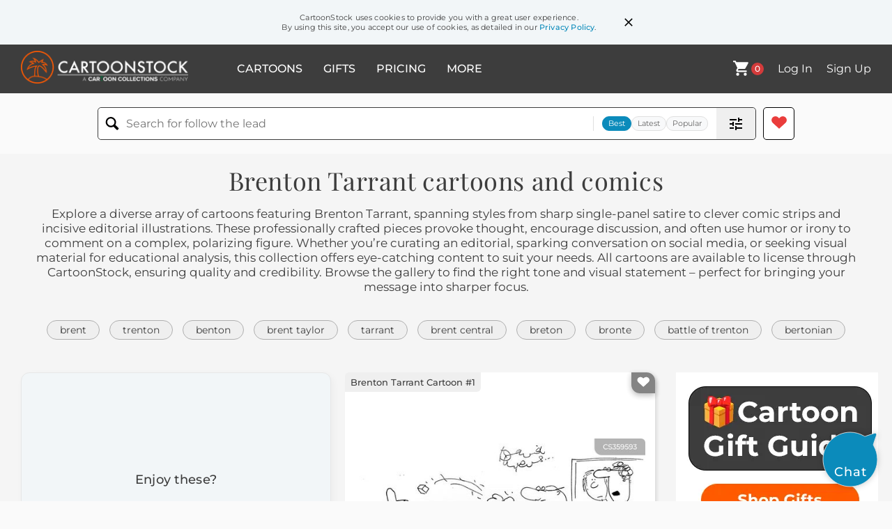

--- FILE ---
content_type: text/html; charset=UTF-8
request_url: https://www.cartoonstock.com/directory/b/brenton_tarrant.asp
body_size: 24640
content:
 <!doctype html><html lang="en"><head><script>// Define dataLayer and the gtag function.
			window.dataLayer = window.dataLayer || [];
			function gtag(){dataLayer.push(arguments);}
			
			// Set default consent to 'denied' as a placeholder
			// Determine actual values based on your own requirements
			gtag('consent', 'default', {
				'ad_storage': 'denied',
				'ad_user_data': 'denied',
				'ad_personalization': 'denied',
				'analytics_storage': 'granted',
				'region': ['AT', 'CH', 'BE', 'BG', 'HR', 'CY', 'CZ', 'DK', 'EE', 'FI', 'FR', 'DE', 'GR', 'HU', 'IS', 'IE', 'IT', 'LV', 'LI', 'LT', 'LU', 'MT', 'NL', 'NO', 'PL', 'PT', 'RO', 'SK', 'SI', 'ES', 'SE', 'GB']
			});

			// Bot traffic filtering: Capture screen resolution and traffic type
			(() => {			
				window.dataLayer.push({
					'js_screen_resolution': window.screen.width + 'x' + window.screen.height,
					'traffic_type': 'external'
				});
			})();</script><script>(function(w,d,s,l,i){w[l]=w[l]||[];w[l].push({'gtm.start':
			new Date().getTime(),event:'gtm.js'});var f=d.getElementsByTagName(s)[0],
			j=d.createElement(s),dl=l!='dataLayer'?'&l='+l:'';j.async=true;j.src=
			'https://www.googletagmanager.com/gtm.js?id='+i+dl;f.parentNode.insertBefore(j,f);
			})(window,document,'script','dataLayer','GTM-NJ6GGMC');</script><script>(function(c,l,a,r,i,t,y){
				c[a]=c[a]||function(){(c[a].q=c[a].q||[]).push(arguments)};
				t=l.createElement(r);t.async=1;t.src="https://www.clarity.ms/tag/"+i;
				y=l.getElementsByTagName(r)[0];y.parentNode.insertBefore(t,y);
			})(window, document, "clarity", "script", "h7u1cnmhjr");

			window.clarity("consent")</script><script>window.addEventListener('DOMContentLoaded', () => {
                (function(e,t,o,n,p,r,i){e.visitorGlobalObjectAlias=n;e[e.visitorGlobalObjectAlias]=e[e.visitorGlobalObjectAlias]||function(){(e[e.visitorGlobalObjectAlias].q=e[e.visitorGlobalObjectAlias].q||[]).push(arguments)};e[e.visitorGlobalObjectAlias].l=(new Date).getTime();r=t.createElement("script");r.src=o;r.async=true;i=t.getElementsByTagName("script")[0];i.parentNode.insertBefore(r,i)})(window,document,"https://diffuser-cdn.app-us1.com/diffuser/diffuser.js","vgo");
                vgo('setAccount', '475737387');
                vgo('setTrackByDefault', true);
                vgo('process');
            })</script><script>(function(w,d,t,r,u){var f,n,i;w[u]=w[u]||[],f=function(){var o={ti:"187010216"};o.q=w[u],w[u]=new UET(o),w[u].push("pageLoad")},n=d.createElement(t),n.src=r,n.async=1,n.onload=n.onreadystatechange=function(){var s=this.readyState;s&&s!=="loaded"&&s!=="complete"||(f(),n.onload=n.onreadystatechange=null)},i=d.getElementsByTagName(t)[0],i.parentNode.insertBefore(n,i)})(window,document,"script","//bat.bing.com/bat.js","uetq");</script>  <script async src="https://pagead2.googlesyndication.com/pagead/js/adsbygoogle.js?client=ca-pub-2523475217111992" crossorigin="anonymous"></script><script>(adsbygoogle = window.adsbygoogle || []).push({});</script>  <meta charset="UTF-8"/><meta name="viewport" content="width=device-width,initial-scale=1"/><meta name="description" content="Brenton Tarrant funny cartoons from CartoonStock directory - the world's largest on-line collection of cartoons and comics."><meta name="keywords" content="Brenton Tarrant cartoons, Brenton Tarrant funny, cartoon pictures, cartoon image, cartoon, comic, comics, cartoon images, cartoon picture, cartoons"><meta name="title" content="Brenton Tarrant Cartoons and Comics - funny pictures from CartoonStock"> <link rel='canonical' href='https://www.cartoonstock.com/directory/b/brenton_tarrant.asp'/> <link rel="preload" href="https://s3.amazonaws.com/lowres.cartoonstock.com/business-commerce-reward-office-management_style-motivate-motivation-dmy0006_low.jpg" as="image" /><link rel="preload" href="https://s3.amazonaws.com/lowres.cartoonstock.com/-criminal_deportation-deportation-deporting-brenton_tarrant-jacinda_arhern-cgrn993_low.jpg" as="image" /><link rel="preload" href="https://s3.amazonaws.com/lowres.cartoonstock.com/families-father_and_son-businesses-fathers-sons-partner-dbrn149_low.jpg" as="image" /> <link rel="apple-touch-icon" sizes="180x180" href="https://assets.cartoonstock.com/images/favicons/apple-touch-icon.png"/><link rel="icon" type="image/png" sizes="192x192" href="https://assets.cartoonstock.com/images/favicons/android-chrome-192x192.png"/><link rel="icon" type="image/png" sizes="32x32" href="https://assets.cartoonstock.com/images/favicons/favicon-32x32.png"/><link rel="icon" type="image/png" sizes="16x16" href="https://assets.cartoonstock.com/images/favicons/favicon-16x16.png"/><link rel="manifest" href="https://assets.cartoonstock.com/images/favicons/manifest.json"/><meta name="apple-mobile-web-app-capable" content="yes"/><meta name="apple-mobile-web-app-title" content="Cartoon Collections"/><meta name="mobile-web-app-capable" content="yes"/><meta name="msapplication-TileColor" content="#FFFFFF"/><meta name="msapplication-TileImage" content="/mstile-144x144.png"/><meta name="theme-color" content="#ff5a00"/><script src="https://cdn.socket.io/4.7.2/socket.io.min.js"></script><script src="https://cdn.jsdelivr.net/npm/marked/marked.min.js"></script><title>Brenton Tarrant Cartoons and Comics - funny pictures from CartoonStock</title><meta name="p:domain_verify" content="ee133de7f12a84575711c25522ee1e9b"/><script>window.addEventListener('DOMContentLoaded', () => {
				!function(f,b,e,v,n,t,s)
				{if(f.fbq)return;n=f.fbq=function(){n.callMethod?
				n.callMethod.apply(n,arguments):n.queue.push(arguments)};
				if(!f._fbq)f._fbq=n;n.push=n;n.loaded=!0;n.version='2.0';
				n.queue=[];t=b.createElement(e);t.async=!0;
				t.src=v;s=b.getElementsByTagName(e)[0];
				s.parentNode.insertBefore(t,s)}(window, document,'script',
				'https://connect.facebook.net/en_US/fbevents.js');
				fbq('init', '2646192748955096');
				fbq('track', 'PageView');
			})</script><noscript><img height="1" width="1" style="display:none" src="https://www.facebook.com/tr?id=2646192748955096&ev=PageView&noscript=1" alt="facebook pixel"/></noscript> <script type="application/ld+json">
	[{
			"@context": "https://schema.org/",
			"@type": "ImageObject",
			"contentUrl": "https://s3.amazonaws.com/lowres.cartoonstock.com/business-commerce-reward-office-management_style-motivate-motivation-dmy0006_low.jpg",
			"acquireLicensePage": "https://www.cartoonstock.com/cartoon?searchID=CS359593",
			"license": "https://www.cartoonstock.com/license-agreement",
			"creditText": "David Myers via CartoonStock - https://www.cartoonstock.com/cartoon?searchID=CS359593",
			"caption": "Benton always rewards good work",
			"keywords": "reward, boss, office, management, management style, encouragement, motivate, encourage, motivation",
			"creator": {
			  "@type": "Person",
			  "name": "David Myers"
			 },
			"copyrightNotice": "David Myers via CartoonStock - https://www.cartoonstock.com/cartoon?searchID=CS359593"
		},{
			"@context": "https://schema.org/",
			"@type": "ImageObject",
			"contentUrl": "https://s3.amazonaws.com/lowres.cartoonstock.com/-criminal_deportation-deportation-deporting-brenton_tarrant-jacinda_arhern-cgrn993_low.jpg",
			"acquireLicensePage": "https://www.cartoonstock.com/cartoon?searchID=CS523586",
			"license": "https://www.cartoonstock.com/license-agreement",
			"creditText": "Chris Grosz  via CartoonStock - https://www.cartoonstock.com/cartoon?searchID=CS523586",
			"caption": "NZ-Australian tensions over criminal deportees",
			"keywords": "criminal deportation, criminal deportations, deportation, deportations, deporting, peter dutton, brenton tarrant, scott morrison, jacinda arhern, new zealand, australia, trans-tasman controversy, trans-tasman row, relations",
			"creator": {
			  "@type": "Person",
			  "name": "Chris Grosz "
			 },
			"copyrightNotice": "Chris Grosz  via CartoonStock - https://www.cartoonstock.com/cartoon?searchID=CS523586"
		},{
			"@context": "https://schema.org/",
			"@type": "ImageObject",
			"contentUrl": "https://s3.amazonaws.com/lowres.cartoonstock.com/families-father_and_son-businesses-fathers-sons-partner-dbrn149_low.jpg",
			"acquireLicensePage": "https://www.cartoonstock.com/cartoon?searchID=CS285426",
			"license": "https://www.cartoonstock.com/license-agreement",
			"creditText": "David Brown via CartoonStock - https://www.cartoonstock.com/cartoon?searchID=CS285426",
			"caption": "Bently and Son, Inc.",
			"keywords": "father and son, junior business partners, businesses, father, fathers, son, sons, partners, partner, partnership, partnerships, office, office work, office block, offices, company, companies, work, worker, workers",
			"creator": {
			  "@type": "Person",
			  "name": "David Brown"
			 },
			"copyrightNotice": "David Brown via CartoonStock - https://www.cartoonstock.com/cartoon?searchID=CS285426"
		},{
			"@context": "https://schema.org/",
			"@type": "ImageObject",
			"contentUrl": "https://s3.amazonaws.com/lowres.cartoonstock.com/art-banksy-local_councils-street_artists-modern_artist-contemporary_art-tcrn1248_low.jpg",
			"acquireLicensePage": "https://www.cartoonstock.com/cartoon?searchID=CS369214",
			"license": "https://www.cartoonstock.com/license-agreement",
			"creditText": "Tim Cordell via CartoonStock - https://www.cartoonstock.com/cartoon?searchID=CS369214",
			"caption": "'And these are by the street artist known only as 'Brent Council'.'",
			"keywords": "Banksy, local council, local councils, street artist, street artists, modern art, modern artist, modern artists, contemporary art, art critic, art critics, art gallery, art galleries, exhibit, exhibits, exhibition, exhibitions, graffiti, traffic sign, traffic signs",
			"creator": {
			  "@type": "Person",
			  "name": "Tim Cordell"
			 },
			"copyrightNotice": "Tim Cordell via CartoonStock - https://www.cartoonstock.com/cartoon?searchID=CS369214"
		},{
			"@context": "https://schema.org/",
			"@type": "ImageObject",
			"contentUrl": "https://images.cartoonstock.com/lowres/medical-nhs-healthcare-prioritisation-wait_time-cancer-CS525070_low.jpg",
			"acquireLicensePage": "https://www.cartoonstock.com/cartoon?searchID=CS525070",
			"license": "https://www.cartoonstock.com/license-agreement",
			"creditText": "Andrew Evans via CartoonStock - https://www.cartoonstock.com/cartoon?searchID=CS525070",
			"caption": "&quot;It's very bad Mr Benton, very bad indeed, a very bad time to have cancer.&quot;",
			"keywords": "nhs, health, healthcare, priority, prioritisation, queue, wait time, disease, cancer, cancer care, resources, ration, rationing, politics, social, politicise, choices, options, priorities, life, doctor, doctors, patient, patients, nhs waiting lists, dark humour, dark humor, waiting lists, bad timing, timing, bedside manner, diagnosis, bad bedside manner, cancer patient, cancer patients",
			"creator": {
			  "@type": "Person",
			  "name": "Andrew Evans"
			 },
			"copyrightNotice": "Andrew Evans via CartoonStock - https://www.cartoonstock.com/cartoon?searchID=CS525070"
		},{
			"@context": "https://schema.org/",
			"@type": "ImageObject",
			"contentUrl": "https://s3.amazonaws.com/lowres.cartoonstock.com/environmental-issues-punishment-environment-environmentalists-rules-regulations-bron2549_low.jpg",
			"acquireLicensePage": "https://www.cartoonstock.com/cartoon?searchID=CS264255",
			"license": "https://www.cartoonstock.com/license-agreement",
			"creditText": "Bart Roozendaal via CartoonStock - https://www.cartoonstock.com/cartoon?searchID=CS264255",
			"caption": "This is where Brent council sends you",
			"keywords": "city life, environment, environmentalist, environmentalists, rule, rules, regulations, regulations, London, Brent, Brent council, political correctness, p, c, hell, PC, devil, devils, demon, demons, sins, recycling, hells, sinning, recycle, bin, bins",
			"creator": {
			  "@type": "Person",
			  "name": "Bart Roozendaal"
			 },
			"copyrightNotice": "Bart Roozendaal via CartoonStock - https://www.cartoonstock.com/cartoon?searchID=CS264255"
		},{
			"@context": "https://schema.org/",
			"@type": "ImageObject",
			"contentUrl": "https://s3.amazonaws.com/lowres.cartoonstock.com/recruitment-fired-firing-lay_off-laid_off-let_go-rde6146_low.jpg",
			"acquireLicensePage": "https://www.cartoonstock.com/cartoon?searchID=CS258293",
			"license": "https://www.cartoonstock.com/license-agreement",
			"creditText": "Roy Delgado via CartoonStock - https://www.cartoonstock.com/cartoon?searchID=CS258293",
			"caption": "'Come in, Barton. Junior wants to know how it feels to fire someone.'",
			"keywords": "fired, fires, firing, fire, lay off, lay offs, laid off, laying off, let go, junior, juniors, boss, bosses, bossing, bossed, son, sons, child, grown up, growing up, grew up, grow up, job, jobs, jr, lesson, lessons, employee, employees, employed, employs, employment",
			"creator": {
			  "@type": "Person",
			  "name": "Roy Delgado"
			 },
			"copyrightNotice": "Roy Delgado via CartoonStock - https://www.cartoonstock.com/cartoon?searchID=CS258293"
		},{
			"@context": "https://schema.org/",
			"@type": "ImageObject",
			"contentUrl": "https://s3.amazonaws.com/lowres.cartoonstock.com/money-banking-chris_tarrant-mortgages-houses-house_prices-owes-dpan3592_low.jpg",
			"acquireLicensePage": "https://www.cartoonstock.com/cartoon?searchID=CS147698",
			"license": "https://www.cartoonstock.com/license-agreement",
			"creditText": "Dave Parker via CartoonStock - https://www.cartoonstock.com/cartoon?searchID=CS147698",
			"caption": "'Apparently he told Chris Tarrant it was just enough to pay off his mortgage!'",
			"keywords": "chris tarrant, mortgage, mortgages, house, houses, house price, house prices, owe, owes, owing, owed, expense, expenses, millionaire, millionaires, pay, pays, paying, paid, pay off, pay offs, paid off, paying off",
			"creator": {
			  "@type": "Person",
			  "name": "Dave Parker"
			 },
			"copyrightNotice": "Dave Parker via CartoonStock - https://www.cartoonstock.com/cartoon?searchID=CS147698"
		},{
			"@context": "https://schema.org/",
			"@type": "ImageObject",
			"contentUrl": "https://s3.amazonaws.com/lowres.cartoonstock.com/caricatures-edward_benjamin_britten-baron_britten-composers-musician-pianist-gbrn338_low.jpg",
			"acquireLicensePage": "https://www.cartoonstock.com/cartoon?searchID=CS163885",
			"license": "https://www.cartoonstock.com/license-agreement",
			"creditText": "Gary Brown via CartoonStock - https://www.cartoonstock.com/cartoon?searchID=CS163885",
			"caption": "Benjamin Britten",
			"keywords": "edward benjamin britten, benjamin britten, baron britten, composer, composers, composing, musician, musicians, pianist, pianists, conductor, conductors, classical music",
			"creator": {
			  "@type": "Person",
			  "name": "Gary Brown"
			 },
			"copyrightNotice": "Gary Brown via CartoonStock - https://www.cartoonstock.com/cartoon?searchID=CS163885"
		},{
			"@context": "https://schema.org/",
			"@type": "ImageObject",
			"contentUrl": "https://s3.amazonaws.com/lowres.cartoonstock.com/politics-britain-royal_navy-us_civil_war-british_ultimatum-united_states-csl0018_low.jpg",
			"acquireLicensePage": "https://www.cartoonstock.com/cartoon?searchID=VC100197",
			"license": "https://www.cartoonstock.com/license-agreement",
			"creditText": "Sir John Tenniel via CartoonStock - https://www.cartoonstock.com/cartoon?searchID=VC100197",
			"caption": "The Trent Affair, 1861-British Ultimatum",
			"keywords": "britain, britannia, royal navy, anglo-american rivalry, us civil war, ultimatum, british ultimatum, america, united states, us, usa, american, american civil war, civil war, trent, trent incident, trent affair, cannon, cannons, ship, ships",
			"creator": {
			  "@type": "Person",
			  "name": "Sir John Tenniel"
			 },
			"copyrightNotice": "Sir John Tenniel via CartoonStock - https://www.cartoonstock.com/cartoon?searchID=VC100197"
		},{
			"@context": "https://schema.org/",
			"@type": "ImageObject",
			"contentUrl": "https://s3.amazonaws.com/lowres.cartoonstock.com/entertainment-mortgage-mortgaged-housing-housed-homes-dpan2494_low.jpg",
			"acquireLicensePage": "https://www.cartoonstock.com/cartoon?searchID=CS336891",
			"license": "https://www.cartoonstock.com/license-agreement",
			"creditText": "Dave Parker via CartoonStock - https://www.cartoonstock.com/cartoon?searchID=CS336891",
			"caption": "&quot;Apparently he told Chris Tarrant it was just enough to pay off his mortgage!&quot;",
			"keywords": "mortgage, mortgages, mortgaged, house, housing, houses, housed, home, homes, quiz show, quiz shows, quiz, quizzes, television show, television shows, TV show, TV shows, television program, television programs, TV program, TV programs, money, wealth, wealthy, win, wins, winner",
			"creator": {
			  "@type": "Person",
			  "name": "Dave Parker"
			 },
			"copyrightNotice": "Dave Parker via CartoonStock - https://www.cartoonstock.com/cartoon?searchID=CS336891"
		},{
			"@context": "https://schema.org/",
			"@type": "ImageObject",
			"contentUrl": "https://images.cartoonstock.com/lowres/politics-gary_varvel_s_editorial_cartoons-sports-bone-death-remembrance-EC175726_low.jpg",
			"acquireLicensePage": "https://www.cartoonstock.com/cartoon?searchID=EC175726",
			"license": "https://www.cartoonstock.com/license-agreement",
			"creditText": "Gary Varvel via CartoonStock - https://www.cartoonstock.com/cartoon?searchID=EC175726",
			"caption": "Tyler Trent.
",
			"keywords": "gary varvel's editorial cartoons, collegiate, sports, fan, bone, cancer, death, died, remembrance, student, purdue",
			"creator": {
			  "@type": "Person",
			  "name": "Gary Varvel"
			 },
			"copyrightNotice": "Gary Varvel via CartoonStock - https://www.cartoonstock.com/cartoon?searchID=EC175726"
		},{
			"@context": "https://schema.org/",
			"@type": "ImageObject",
			"contentUrl": "https://s3.amazonaws.com/lowres.cartoonstock.com/music-benjamin_britten-composer-classical_composer-conductor-violin-jna0350_low.jpg",
			"acquireLicensePage": "https://www.cartoonstock.com/cartoon?searchID=CS246929",
			"license": "https://www.cartoonstock.com/license-agreement",
			"creditText": "Jim Naylor via CartoonStock - https://www.cartoonstock.com/cartoon?searchID=CS246929",
			"caption": "Benjamin Britten.",
			"keywords": "benjamin britten, britten, composer, composers, classical composer, classical composers, conductor, conductors, violin, violins, violinist, violinists, classical music, classical musician, classical musicians, british composer",
			"creator": {
			  "@type": "Person",
			  "name": "Jim Naylor"
			 },
			"copyrightNotice": "Jim Naylor via CartoonStock - https://www.cartoonstock.com/cartoon?searchID=CS246929"
		},{
			"@context": "https://schema.org/",
			"@type": "ImageObject",
			"contentUrl": "https://s3.amazonaws.com/lowres.cartoonstock.com/transport-drive-drivers-learner_driver-driving_lesson-driving_instructor-twtn2264_low.jpg",
			"acquireLicensePage": "https://www.cartoonstock.com/cartoon?searchID=CS514241",
			"license": "https://www.cartoonstock.com/license-agreement",
			"creditText": "Trevor White via CartoonStock - https://www.cartoonstock.com/cartoon?searchID=CS514241",
			"caption": "&quot;A little less on the accelerator, Mr. Benton...&quot;",
			"keywords": "drive, driver, drivers, driving, learner driver, learner drivers, driving lesson, driving lessons, driving instructor, driving instructors, driving school, sea, ocean, river, stream, lake, brake, accelerator, driving test, tester, education, learning, l-plate, learner, learners, car accident, car accidents",
			"creator": {
			  "@type": "Person",
			  "name": "Trevor White"
			 },
			"copyrightNotice": "Trevor White via CartoonStock - https://www.cartoonstock.com/cartoon?searchID=CS514241"
		},{
			"@context": "https://schema.org/",
			"@type": "ImageObject",
			"contentUrl": "https://s3.amazonaws.com/lowres.cartoonstock.com/animals-bront_-bront_saurus-bronte-brontesaurus-emily_bront_-rjo0511_low.jpg",
			"acquireLicensePage": "https://www.cartoonstock.com/cartoon?searchID=CS378442",
			"license": "https://www.cartoonstock.com/license-agreement",
			"creditText": "Richard Jolley via CartoonStock - https://www.cartoonstock.com/cartoon?searchID=CS378442",
			"caption": "'Bront?saurus.'",
			"keywords": "dinosaur, bronte, brontes, brontesaurus, emily bronte, prehistory, prehistoric, wuthering heights",
			"creator": {
			  "@type": "Person",
			  "name": "Richard Jolley"
			 },
			"copyrightNotice": "Richard Jolley via CartoonStock - https://www.cartoonstock.com/cartoon?searchID=CS378442"
		},{
			"@context": "https://schema.org/",
			"@type": "ImageObject",
			"contentUrl": "https://images.cartoonstock.com/lowres/politics-joe_barton-oil_spill-gulf_coast-shake_down-cartoon-EC294112_low.jpg",
			"acquireLicensePage": "https://www.cartoonstock.com/cartoon?searchID=EC294112",
			"license": "https://www.cartoonstock.com/license-agreement",
			"creditText": "John Darkow via CartoonStock - https://www.cartoonstock.com/cartoon?searchID=EC294112",
			"caption": "I Beg Your Barton",
			"keywords": "joe barton, bp, oil spill, favorite lawmakers, gulf coast, environment, shake down, ceo tony hayward, political scandal, congressional hearing, public apology, unethical behavior, corruption, oil industry, environmental disaster, gulf of mexico, marine life, pollution, corporate accountability, government oversight, political controversy, public image, bp ceo, ethics committee, lobbying, energy sector, oil spill cleanup, public relations crisis",
			"creator": {
			  "@type": "Person",
			  "name": "John Darkow"
			 },
			"copyrightNotice": "John Darkow via CartoonStock - https://www.cartoonstock.com/cartoon?searchID=EC294112"
		},{
			"@context": "https://schema.org/",
			"@type": "ImageObject",
			"contentUrl": "https://s3.amazonaws.com/lowres.cartoonstock.com/dating-sons-fathers-parents-introductions-introducing-sba0014_low.jpg",
			"acquireLicensePage": "https://www.cartoonstock.com/cartoon?searchID=CS262140",
			"license": "https://www.cartoonstock.com/license-agreement",
			"creditText": "Stefano Baratti via CartoonStock - https://www.cartoonstock.com/cartoon?searchID=CS262140",
			"caption": "&quot;Dad, this is Bret. Bret, this is Dad.&quot;",
			"keywords": "sons, son, fathers, father, parents, parent, introductions, introduction, introducing, in drag, drag queens, drag queen, gay couples, gay couple",
			"creator": {
			  "@type": "Person",
			  "name": "Stefano Baratti"
			 },
			"copyrightNotice": "Stefano Baratti via CartoonStock - https://www.cartoonstock.com/cartoon?searchID=CS262140"
		},{
			"@context": "https://schema.org/",
			"@type": "ImageObject",
			"contentUrl": "https://images.cartoonstock.com/lowres/politics-american_bittern-birdwatching-ornithology-nature-epa-EC327176_low.jpg",
			"acquireLicensePage": "https://www.cartoonstock.com/cartoon?searchID=EC327176",
			"license": "https://www.cartoonstock.com/license-agreement",
			"creditText": "Taylor Jones via CartoonStock - https://www.cartoonstock.com/cartoon?searchID=EC327176",
			"caption": "American Bittern",
			"keywords": "american bittern, birds, birdwatching, birding, ornithology, conservation, nature, field guide, epa, wetlands, toxic cleanup, site.",
			"creator": {
			  "@type": "Person",
			  "name": "Taylor Jones"
			 },
			"copyrightNotice": "Taylor Jones via CartoonStock - https://www.cartoonstock.com/cartoon?searchID=EC327176"
		},{
			"@context": "https://schema.org/",
			"@type": "ImageObject",
			"contentUrl": "https://s3.amazonaws.com/lowres.cartoonstock.com/tv-television-theif-robber-tv_show-millionaire-gcon60_low.jpg",
			"acquireLicensePage": "https://www.cartoonstock.com/cartoon?searchID=CS101137",
			"license": "https://www.cartoonstock.com/license-agreement",
			"creditText": "Gareth Cowlin via CartoonStock - https://www.cartoonstock.com/cartoon?searchID=CS101137",
			"caption": "'Hi Peter, it's Chris Tarrant here, from 'Who Wants to be a Millionaire?''",
			"keywords": "television, televisions, theif, thiefs, robber, robbers, tv show, tv shows, millionaire, millionaires, theiving, stealing, steal, robbing, chris tarrant, presenter, presenters, telephone, telephones, telephoning, phone, phones, phoning, robbery",
			"creator": {
			  "@type": "Person",
			  "name": "Gareth Cowlin"
			 },
			"copyrightNotice": "Gareth Cowlin via CartoonStock - https://www.cartoonstock.com/cartoon?searchID=CS101137"
		},{
			"@context": "https://schema.org/",
			"@type": "ImageObject",
			"contentUrl": "https://s3.amazonaws.com/lowres.cartoonstock.com/caricatures-natasha_bertrand-journalism-journalists-reporters-cartoons-drnn315_low.jpg",
			"acquireLicensePage": "https://www.cartoonstock.com/cartoon?searchID=CS182677",
			"license": "https://www.cartoonstock.com/license-agreement",
			"creditText": "Dennis Rano via CartoonStock - https://www.cartoonstock.com/cartoon?searchID=CS182677",
			"caption": "Natasha Bertrand",
			"keywords": "natasha bertrand, donald trump, journalism, journalist, journalists, reporter, reporters",
			"creator": {
			  "@type": "Person",
			  "name": "Dennis Rano"
			 },
			"copyrightNotice": "Dennis Rano via CartoonStock - https://www.cartoonstock.com/cartoon?searchID=CS182677"
		},{
			"@context": "https://schema.org/",
			"@type": "ImageObject",
			"contentUrl": "https://s3.amazonaws.com/lowres.cartoonstock.com/sport-wimbledon-drunk-alcoholic-homeless-winos-rth0119_low.jpg",
			"acquireLicensePage": "https://www.cartoonstock.com/cartoon?searchID=CS379987",
			"license": "https://www.cartoonstock.com/license-agreement",
			"creditText": "Robert Thompson via CartoonStock - https://www.cartoonstock.com/cartoon?searchID=CS379987",
			"caption": "&quot;Anyone for Tennants?&quot;",
			"keywords": "wimbledon, tennis, drunk, drunks, alcoholic, alcoholics, homeless, winos, drunks, anyone for tennis, beer, lager, tennants, super tennants, strong lager",
			"creator": {
			  "@type": "Person",
			  "name": "Robert Thompson"
			 },
			"copyrightNotice": "Robert Thompson via CartoonStock - https://www.cartoonstock.com/cartoon?searchID=CS379987"
		},{
			"@context": "https://schema.org/",
			"@type": "ImageObject",
			"contentUrl": "https://images.cartoonstock.com/lowres/politics-broontannia-gordon_brown-scottishness-haggis-independence-EC324282_low.jpg",
			"acquireLicensePage": "https://www.cartoonstock.com/cartoon?searchID=EC324282",
			"license": "https://www.cartoonstock.com/license-agreement",
			"creditText": "Brian Adcock via CartoonStock - https://www.cartoonstock.com/cartoon?searchID=EC324282",
			"caption": "BROONTANNIA",
			"keywords": "broontannia, britannia, gordon brown, scotland, scottishness, see you jimmy, haggis, union jack, independence, britain, unionist",
			"creator": {
			  "@type": "Person",
			  "name": "Brian Adcock"
			 },
			"copyrightNotice": "Brian Adcock via CartoonStock - https://www.cartoonstock.com/cartoon?searchID=EC324282"
		},{
			"@context": "https://schema.org/",
			"@type": "ImageObject",
			"contentUrl": "https://s3.amazonaws.com/lowres.cartoonstock.com/marriage-relationships-smoker-smoking-death-graves-promises-epa0235_low.jpg",
			"acquireLicensePage": "https://www.cartoonstock.com/cartoon?searchID=CS347704",
			"license": "https://www.cartoonstock.com/license-agreement",
			"creditText": "Elmer Parolini via CartoonStock - https://www.cartoonstock.com/cartoon?searchID=CS347704",
			"caption": "'Bertie, you promised!'",
			"keywords": "smoker, smokers, smoking, afterlife, death, grave, graves, promise, promises, broken promise, broken promises, nag, nags, nagging",
			"creator": {
			  "@type": "Person",
			  "name": "Elmer Parolini"
			 },
			"copyrightNotice": "Elmer Parolini via CartoonStock - https://www.cartoonstock.com/cartoon?searchID=CS347704"
		},{
			"@context": "https://schema.org/",
			"@type": "ImageObject",
			"contentUrl": "https://s3.amazonaws.com/lowres.cartoonstock.com/professions-skateboard-car-employee-employer-lazy_employee-njun1284_low.jpg",
			"acquireLicensePage": "https://www.cartoonstock.com/cartoon?searchID=CS330471",
			"license": "https://www.cartoonstock.com/license-agreement",
			"creditText": "Norman Jung via CartoonStock - https://www.cartoonstock.com/cartoon?searchID=CS330471",
			"caption": "'Bentley, can I see you for a minute...'",
			"keywords": "skateboard, skateboards, car, cars, employee, employees, employer, employers, lazy employee, lazy employees, skater, skaters, garage, garages, repair, repairs, shop, shops, mechanic, mechanics, performance review, performance reviews, distractions, procrastination",
			"creator": {
			  "@type": "Person",
			  "name": "Norman Jung"
			 },
			"copyrightNotice": "Norman Jung via CartoonStock - https://www.cartoonstock.com/cartoon?searchID=CS330471"
		},{
			"@context": "https://schema.org/",
			"@type": "ImageObject",
			"contentUrl": "https://lowres.cartooncollections.com/businessman-boss-executive-exec-manager-business-commerce-CX301079_low.jpg",
			"acquireLicensePage": "https://www.cartoonstock.com/cartoon?searchID=CX301079",
			"license": "https://www.cartoonstock.com/license-agreement",
			"creditText": "Leo Cullum via CartoonStock - https://www.cartoonstock.com/cartoon?searchID=CX301079",
			"caption": "&quot;Humor us, Benton. Jump through this hoop.''",
			"keywords": "business, businessman, businessmen, boss, bosses, executive, executives, exec, execs, manager, managers, management, office, offices, office life, employee, employees, worker, workers, jumping through hoops, hoop, hoops, hula hoop, hula hoops, request, requests, strange request, strange requests, yes man, yes men, company loyalty, corporate culture, employee relations, job satisfaction, job stress, performance pressure, work expectations, job commitment, company values, humor, playfulness, absurdity, workplace challenges, job requirements, team building, training, performance evaluation, motivational speaking",
			"creator": {
			  "@type": "Person",
			  "name": "Leo Cullum"
			 },
			"copyrightNotice": "Leo Cullum via CartoonStock - https://www.cartoonstock.com/cartoon?searchID=CX301079"
		},{
			"@context": "https://schema.org/",
			"@type": "ImageObject",
			"contentUrl": "https://images.cartoonstock.com/lowres/politics-gas-high_price-war_on_terror-oil-cartoon-EC404849_low.jpg",
			"acquireLicensePage": "https://www.cartoonstock.com/cartoon?searchID=EC404849",
			"license": "https://www.cartoonstock.com/license-agreement",
			"creditText": "Petar Pismestrovic via CartoonStock - https://www.cartoonstock.com/cartoon?searchID=EC404849",
			"caption": "Broken Trought",
			"keywords": "gas, petrol, high price, worlds, war on terror, usa, oil, barrel, energy crisis, oil industry, fossil fuels, global economy, geopolitical, energy policy, fuel consumption, resource depletion, environmental impact, energy security, economic stability, oil production, strategic resources, energy market, market volatility, sustainability, energy prices, supply chain, energy dependence, economic conflict, energy sector",
			"creator": {
			  "@type": "Person",
			  "name": "Petar Pismestrovic"
			 },
			"copyrightNotice": "Petar Pismestrovic via CartoonStock - https://www.cartoonstock.com/cartoon?searchID=EC404849"
		},{
			"@context": "https://schema.org/",
			"@type": "ImageObject",
			"contentUrl": "https://images.cartoonstock.com/lowres/money-banking-money-bills-cash-performance-singing-CS617301_low.jpg",
			"acquireLicensePage": "https://www.cartoonstock.com/cartoon?searchID=CS617301",
			"license": "https://www.cartoonstock.com/license-agreement",
			"creditText": "Dan Thompson via CartoonStock - https://www.cartoonstock.com/cartoon?searchID=CS617301",
			"caption": "The Three Tenners",
			"keywords": "money, currency, bills, dollar, cash, opera, performance, stage, singing, music, pun, wordplay, tenner, ten, trio, financial, entertainment, musical, note, performer, vocalist, denomination, greenback, banknote, concert, audience, show, act, operatic, currency performance, singing money, musical money, operatic currency, dollar bill singers, ten-dollar performers, cash concert, money music, financial entertainment, currency wordplay, bill pun",
			"creator": {
			  "@type": "Person",
			  "name": "Dan Thompson"
			 },
			"copyrightNotice": "Dan Thompson via CartoonStock - https://www.cartoonstock.com/cartoon?searchID=CS617301"
		},{
			"@context": "https://schema.org/",
			"@type": "ImageObject",
			"contentUrl": "https://s3.amazonaws.com/lowres.cartoonstock.com/travel-tourism-san_fransisco-heart_break-heartbroken-splitting_up-airplanes-gco0016_low.jpg",
			"acquireLicensePage": "https://www.cartoonstock.com/cartoon?searchID=CS263677",
			"license": "https://www.cartoonstock.com/license-agreement",
			"creditText": "Gareth Cowlin via CartoonStock - https://www.cartoonstock.com/cartoon?searchID=CS263677",
			"caption": "'Mr Benett says that he's left his heart in San Fransisco.'",
			"keywords": "san fransisco, heart broken, heart break, heartbreak, heartbroken, breaking up, splitting up, airplane, airplanes, aircraft, aircrafts, flight, flights, flying, love, loving",
			"creator": {
			  "@type": "Person",
			  "name": "Gareth Cowlin"
			 },
			"copyrightNotice": "Gareth Cowlin via CartoonStock - https://www.cartoonstock.com/cartoon?searchID=CS263677"
		},{
			"@context": "https://schema.org/",
			"@type": "ImageObject",
			"contentUrl": "https://s3.amazonaws.com/lowres.cartoonstock.com/business-commerce-dock-tugs-container_ships-containers-docking_procedures-rben224_low.jpg",
			"acquireLicensePage": "https://www.cartoonstock.com/cartoon?searchID=CS464175",
			"license": "https://www.cartoonstock.com/license-agreement",
			"creditText": "Rupert Besley via CartoonStock - https://www.cartoonstock.com/cartoon?searchID=CS464175",
			"caption": "&quot;But...gent-lee...&quot;",
			"keywords": "dock, docks, tugs, container ship, container ships, container, containers, docking procedure, docking procedures, captain, captains, sailor, sailors, sailing, tug, container port, docking, shipping container, over-enthusiasm, over enthusiasm",
			"creator": {
			  "@type": "Person",
			  "name": "Rupert Besley"
			 },
			"copyrightNotice": "Rupert Besley via CartoonStock - https://www.cartoonstock.com/cartoon?searchID=CS464175"
		},{
			"@context": "https://schema.org/",
			"@type": "ImageObject",
			"contentUrl": "https://s3.amazonaws.com/lowres.cartoonstock.com/money-banking-tenner-tenor-three_tenors-the_3_tenors-opera_singer-tzun828_low.jpg",
			"acquireLicensePage": "https://www.cartoonstock.com/cartoon?searchID=CS323640",
			"license": "https://www.cartoonstock.com/license-agreement",
			"creditText": "Tony Zuvela via CartoonStock - https://www.cartoonstock.com/cartoon?searchID=CS323640",
			"caption": "The Three Tenners.",
			"keywords": "Tenner, tenners, tenor, tenors, three tenors, the three tenors, the 3 tenors, singers, opera singer, opera singers, 3 Tenors, pound, note, money, opera, sing, concert, music, italian",
			"creator": {
			  "@type": "Person",
			  "name": "Tony Zuvela"
			 },
			"copyrightNotice": "Tony Zuvela via CartoonStock - https://www.cartoonstock.com/cartoon?searchID=CS323640"
		},{
			"@context": "https://schema.org/",
			"@type": "ImageObject",
			"contentUrl": "https://s3.amazonaws.com/lowres.cartoonstock.com/politics-america-britain-us_civil_war-american-anglo_american_rivalry-csl0020_low.jpg",
			"acquireLicensePage": "https://www.cartoonstock.com/cartoon?searchID=VC100210",
			"license": "https://www.cartoonstock.com/license-agreement",
			"creditText": "Sir John Tenniel via CartoonStock - https://www.cartoonstock.com/cartoon?searchID=VC100210",
			"caption": "The Trent Affair, 1861-Peace",
			"keywords": "america, united states, britain, us, us civil war, usa, american, american civil war, anglo-american rivalry, civil war, trent affair, trent incident, peace, canon, canons",
			"creator": {
			  "@type": "Person",
			  "name": "Sir John Tenniel"
			 },
			"copyrightNotice": "Sir John Tenniel via CartoonStock - https://www.cartoonstock.com/cartoon?searchID=VC100210"
		},{
			"@context": "https://schema.org/",
			"@type": "ImageObject",
			"contentUrl": "https://lowres.cartooncollections.com/brett_kavanaugh-beer-frat_boy-frat-fraternities-youth-CX305637_low.jpg",
			"acquireLicensePage": "https://www.cartoonstock.com/cartoon?searchID=CX305637",
			"license": "https://www.cartoonstock.com/license-agreement",
			"creditText": "Ivan Ehlers via CartoonStock - https://www.cartoonstock.com/cartoon?searchID=CX305637",
			"caption": "Brett Beer: It's the best beer to ever make me ralph. And I've ralphed a lot.",
			"keywords": "brett, brett kavanaugh, kavanaugh, beer, beers, frat boy, frat boys, frat, fraternity, fraternities, ralph, ralphing, vomit, vomits, vomiting, drink, drinking, drunk, alcohol, campus, university, behaviour, men, man, male, campus culture, college parties, binge drinking, alcohol poisoning, toxic masculinity, campus life, drinking games, beer pong, keg stand, hazing, peer pressure, substance abuse, party culture, college sports, sports culture, campus safety, rape culture, sexual assault awareness, responsible drinking, sobriety, addiction recovery",
			"creator": {
			  "@type": "Person",
			  "name": "Ivan Ehlers"
			 },
			"copyrightNotice": "Ivan Ehlers via CartoonStock - https://www.cartoonstock.com/cartoon?searchID=CX305637"
		},{
			"@context": "https://schema.org/",
			"@type": "ImageObject",
			"contentUrl": "https://images.cartoonstock.com/lowres/telecommunications-wi_fi-internet-searching-technology-modern_life-CS619206_low.jpg",
			"acquireLicensePage": "https://www.cartoonstock.com/cartoon?searchID=CS619206",
			"license": "https://www.cartoonstock.com/license-agreement",
			"creditText": "Ben Zaehringer via CartoonStock - https://www.cartoonstock.com/cartoon?searchID=CS619206",
			"caption": "&quot;I got it! I got it!&quot;  &quot;Brent! Quit looking for the Wi-Fi!&quot;",
			"keywords": "wi-fi, wifi, internet, connection, searching, search, technology, digital, modern life, baseball, outfield, outfielder, catch, catching, ball, sports, game, distraction, distracted, outdoor, outdoors, wireless, signal, miscommunication, misunderstanding, field, running, run, effort, mistaken, mistaken identity, teammates, team, play, playing, sports humor, technology addiction, sports field, misnomer, first world problems",
			"creator": {
			  "@type": "Person",
			  "name": "Ben Zaehringer"
			 },
			"copyrightNotice": "Ben Zaehringer via CartoonStock - https://www.cartoonstock.com/cartoon?searchID=CS619206"
		},{
			"@context": "https://schema.org/",
			"@type": "ImageObject",
			"contentUrl": "https://images.cartoonstock.com/lowres/politics-boeing-contract-usa-defense-cartoon-EC299430_low.jpg",
			"acquireLicensePage": "https://www.cartoonstock.com/cartoon?searchID=EC299430",
			"license": "https://www.cartoonstock.com/license-agreement",
			"creditText": "Milt Priggee via CartoonStock - https://www.cartoonstock.com/cartoon?searchID=EC299430",
			"caption": "Tanker Contract",
			"keywords": "boeing, refueling tanker, contract, economy, usa, military, defense, washington, aircraft, air force, aviation, military contract, defense contractor, military technology, aerial refueling, aerospace industry, government procurement, defense spending, pentagon, national security, defense budget, defense industry, defense supply chain, defense logistics, defense procurement process, military operations, military equipment, defense systems, defense strategy, strategic partnership, defense alliance, defense export, defense manufacturing, defense capabilities, defense resources, defense infrastructure, defense planning, defense policy, defense management, defense integration, defense technology, defense innovation, defense research, defense development, tankers, tanker aircraft, tanker fleet, tanker operations, refueling operations, aerial refueling operations, military transportation, military logistics, military fleet",
			"creator": {
			  "@type": "Person",
			  "name": "Milt Priggee"
			 },
			"copyrightNotice": "Milt Priggee via CartoonStock - https://www.cartoonstock.com/cartoon?searchID=EC299430"
		},{
			"@context": "https://schema.org/",
			"@type": "ImageObject",
			"contentUrl": "https://s3.amazonaws.com/lowres.cartoonstock.com/caricatures-composer-classical_music-benjamin_britten-conductor-pianist-thrn8_low.jpg",
			"acquireLicensePage": "https://www.cartoonstock.com/cartoon?searchID=CS315097",
			"license": "https://www.cartoonstock.com/license-agreement",
			"creditText": "Ted Harrison via CartoonStock - https://www.cartoonstock.com/cartoon?searchID=CS315097",
			"caption": "Benjamin Britten",
			"keywords": "composer, conductor, classical music, Aldeburgh Festival, Benjamin Britten, composers, conductor, conductors, pianist, pianists, musician, musicians, theatres, theaters, musical, musicals, opera, operas",
			"creator": {
			  "@type": "Person",
			  "name": "Ted Harrison"
			 },
			"copyrightNotice": "Ted Harrison via CartoonStock - https://www.cartoonstock.com/cartoon?searchID=CS315097"
		}]
	</script> </head><body style="background-color: #fafafa;"><noscript><iframe src="https://www.googletagmanager.com/ns.html?id=GTM-NJ6GGMC" height="0" width="0" style="display:none;visibility:hidden"></iframe></noscript><cookie-notice></cookie-notice><nav-main-search data-page="directory"></nav-main-search><search-mobile data-search="false" style="z-index: 3;"></search-mobile><directory-grid-page data-api-response="{&quot;keyword&quot;:&quot;brenton tarrant&quot;,&quot;description&quot;:null,&quot;description_alternative&quot;:&quot;Explore a diverse array of cartoons featuring Brenton Tarrant, spanning styles from sharp single-panel satire to clever comic strips and incisive editorial illustrations. These professionally crafted pieces provoke thought, encourage discussion, and often use humor or irony to comment on a complex, polarizing figure. Whether you\u2019re curating an editorial, sparking conversation on social media, or seeking visual material for educational analysis, this collection offers eye-catching content to suit your needs. All cartoons are available to license through CartoonStock, ensuring quality and credibility. Browse the gallery to find the right tone and visual statement \u2013 perfect for bringing your message into sharper focus.&quot;,&quot;meta_description&quot;:null,&quot;title&quot;:null,&quot;cartoons&quot;:[{&quot;search_id&quot;:&quot;CS359593&quot;,&quot;image_url&quot;:&quot;https:\/\/s3.amazonaws.com\/lowres.cartoonstock.com\/business-commerce-reward-office-management_style-motivate-motivation-dmy0006_low.jpg&quot;,&quot;mockups&quot;:{&quot;mug&quot;:&quot;https:\/\/productpreviews.cartooncollections.com\/CS359593-19-4830-7.jpg&quot;,&quot;pillow&quot;:&quot;https:\/\/productpreviews.cartooncollections.com\/CS359593-83-4532-0.jpg&quot;,&quot;print&quot;:&quot;https:\/\/productpreviews.cartooncollections.com\/CS359593-5003-5003002-100.jpg&quot;,&quot;tshirt&quot;:&quot;https:\/\/productpreviews.cartooncollections.com\/CS359593-12-504-1.jpg&quot;},&quot;title&quot;:&quot;Benton always rewards good work&quot;,&quot;cartoonist&quot;:{&quot;first_last&quot;:&quot;David Myers&quot;,&quot;url&quot;:&quot;https:\/\/www.cartoonstock.com\/search?cartoonist=davidmyers&quot;,&quot;slug&quot;:&quot;davidmyers&quot;},&quot;keywords&quot;:[{&quot;keyword&quot;:&quot;reward&quot;,&quot;url&quot;:&quot;\/directory\/r\/reward.asp&quot;},{&quot;keyword&quot;:&quot;boss&quot;,&quot;url&quot;:&quot;\/directory\/b\/boss.asp&quot;},{&quot;keyword&quot;:&quot;office&quot;,&quot;url&quot;:&quot;\/directory\/o\/office.asp&quot;},{&quot;keyword&quot;:&quot;management&quot;,&quot;url&quot;:&quot;\/directory\/m\/management.asp&quot;},{&quot;keyword&quot;:&quot;management style&quot;,&quot;url&quot;:&quot;\/directory\/m\/management_style.asp&quot;},{&quot;keyword&quot;:&quot;encouragement&quot;,&quot;url&quot;:&quot;\/directory\/e\/encouragement.asp&quot;},{&quot;keyword&quot;:&quot;motivate&quot;,&quot;url&quot;:&quot;\/directory\/m\/motivate.asp&quot;},{&quot;keyword&quot;:&quot;encourage&quot;,&quot;url&quot;:&quot;\/directory\/e\/encourage.asp&quot;},{&quot;keyword&quot;:&quot;motivation&quot;,&quot;url&quot;:&quot;\/directory\/m\/motivation.asp&quot;}],&quot;files&quot;:{&quot;high_res&quot;:{&quot;length&quot;:2662,&quot;width&quot;:3825}}},{&quot;search_id&quot;:&quot;CS523586&quot;,&quot;image_url&quot;:&quot;https:\/\/s3.amazonaws.com\/lowres.cartoonstock.com\/-criminal_deportation-deportation-deporting-brenton_tarrant-jacinda_arhern-cgrn993_low.jpg&quot;,&quot;mockups&quot;:{&quot;mug&quot;:&quot;https:\/\/productpreviews.cartooncollections.com\/CS523586-5001-5001001-0.jpg&quot;,&quot;pillow&quot;:&quot;https:\/\/productpreviews.cartooncollections.com\/CS523586-83-4532-0.jpg&quot;,&quot;print&quot;:&quot;https:\/\/productpreviews.cartooncollections.com\/CS523586-5003-5003002-100.jpg&quot;,&quot;tshirt&quot;:&quot;https:\/\/productpreviews.cartooncollections.com\/CS523586-12-504-2.jpg&quot;,&quot;mug_webp&quot;:null,&quot;pillow_webp&quot;:&quot;https:\/\/productpreviews.cartooncollections.com\/CS523586-83-4532-0.webp&quot;,&quot;print_webp&quot;:null,&quot;tshirt_webp&quot;:null},&quot;title&quot;:&quot;NZ-Australian tensions over criminal deportees&quot;,&quot;cartoonist&quot;:{&quot;first_last&quot;:&quot;Chris Grosz &quot;,&quot;url&quot;:&quot;https:\/\/www.cartoonstock.com\/search?cartoonist=chrisgrosz&quot;,&quot;slug&quot;:&quot;chrisgrosz&quot;},&quot;keywords&quot;:[{&quot;keyword&quot;:&quot;criminal deportation&quot;,&quot;url&quot;:&quot;\/directory\/c\/criminal_deportation.asp&quot;},{&quot;keyword&quot;:&quot;criminal deportations&quot;,&quot;url&quot;:&quot;\/directory\/c\/criminal_deportations.asp&quot;},{&quot;keyword&quot;:&quot;deportation&quot;,&quot;url&quot;:&quot;\/directory\/d\/deportation.asp&quot;},{&quot;keyword&quot;:&quot;deportations&quot;,&quot;url&quot;:&quot;\/directory\/d\/deportations.asp&quot;},{&quot;keyword&quot;:&quot;deporting&quot;,&quot;url&quot;:&quot;\/directory\/d\/deporting.asp&quot;},{&quot;keyword&quot;:&quot;peter dutton&quot;,&quot;url&quot;:&quot;\/directory\/p\/peter_dutton.asp&quot;},{&quot;keyword&quot;:&quot;brenton tarrant&quot;,&quot;url&quot;:&quot;\/directory\/b\/brenton_tarrant.asp&quot;},{&quot;keyword&quot;:&quot;scott morrison&quot;,&quot;url&quot;:&quot;\/directory\/s\/scott_morrison.asp&quot;},{&quot;keyword&quot;:&quot;jacinda arhern&quot;,&quot;url&quot;:&quot;\/directory\/j\/jacinda_arhern.asp&quot;},{&quot;keyword&quot;:&quot;new zealand&quot;,&quot;url&quot;:&quot;\/directory\/n\/new_zealand.asp&quot;},{&quot;keyword&quot;:&quot;australia&quot;,&quot;url&quot;:&quot;\/directory\/a\/australia.asp&quot;},{&quot;keyword&quot;:&quot;trans-tasman controversy&quot;,&quot;url&quot;:&quot;\/directory\/t\/trans-tasman_controversy.asp&quot;},{&quot;keyword&quot;:&quot;trans-tasman row&quot;,&quot;url&quot;:&quot;\/directory\/t\/trans-tasman_row.asp&quot;},{&quot;keyword&quot;:&quot;relations&quot;,&quot;url&quot;:&quot;\/directory\/r\/relations.asp&quot;}],&quot;files&quot;:{&quot;high_res&quot;:{&quot;length&quot;:1780,&quot;width&quot;:2598}}},{&quot;search_id&quot;:&quot;CS285426&quot;,&quot;image_url&quot;:&quot;https:\/\/s3.amazonaws.com\/lowres.cartoonstock.com\/families-father_and_son-businesses-fathers-sons-partner-dbrn149_low.jpg&quot;,&quot;mockups&quot;:{&quot;mug&quot;:&quot;https:\/\/productpreviews.cartooncollections.com\/CS285426-5001-5001001-0.jpg&quot;,&quot;pillow&quot;:&quot;https:\/\/productpreviews.cartooncollections.com\/CS285426-83-4532-0.jpg&quot;,&quot;print&quot;:&quot;https:\/\/productpreviews.cartooncollections.com\/CS285426-5003-5003002-100.jpg&quot;,&quot;tshirt&quot;:&quot;https:\/\/productpreviews.cartooncollections.com\/CS285426-12-504-2.jpg&quot;,&quot;mug_webp&quot;:null,&quot;pillow_webp&quot;:&quot;https:\/\/productpreviews.cartooncollections.com\/CS285426-83-4532-0.webp&quot;,&quot;print_webp&quot;:null,&quot;tshirt_webp&quot;:null},&quot;title&quot;:&quot;Bently and Son, Inc.&quot;,&quot;cartoonist&quot;:{&quot;first_last&quot;:&quot;David Brown&quot;,&quot;url&quot;:&quot;https:\/\/www.cartoonstock.com\/search?cartoonist=davidbrownca&quot;,&quot;slug&quot;:&quot;davidbrownca&quot;},&quot;keywords&quot;:[{&quot;keyword&quot;:&quot;father and son&quot;,&quot;url&quot;:&quot;\/directory\/f\/father_and_son.asp&quot;},{&quot;keyword&quot;:&quot;junior business partners&quot;,&quot;url&quot;:&quot;\/directory\/j\/junior_business_partners.asp&quot;},{&quot;keyword&quot;:&quot;businesses&quot;,&quot;url&quot;:&quot;\/directory\/b\/businesses.asp&quot;},{&quot;keyword&quot;:&quot;father&quot;,&quot;url&quot;:&quot;\/directory\/f\/father.asp&quot;},{&quot;keyword&quot;:&quot;fathers&quot;,&quot;url&quot;:&quot;\/directory\/f\/fathers.asp&quot;},{&quot;keyword&quot;:&quot;son&quot;,&quot;url&quot;:&quot;\/directory\/s\/son.asp&quot;},{&quot;keyword&quot;:&quot;sons&quot;,&quot;url&quot;:&quot;\/directory\/s\/sons.asp&quot;},{&quot;keyword&quot;:&quot;partners&quot;,&quot;url&quot;:&quot;\/directory\/p\/partners.asp&quot;},{&quot;keyword&quot;:&quot;partner&quot;,&quot;url&quot;:&quot;\/directory\/p\/partner.asp&quot;},{&quot;keyword&quot;:&quot;partnership&quot;,&quot;url&quot;:&quot;\/directory\/p\/partnership.asp&quot;},{&quot;keyword&quot;:&quot;partnerships&quot;,&quot;url&quot;:&quot;\/directory\/p\/partnerships.asp&quot;},{&quot;keyword&quot;:&quot;office&quot;,&quot;url&quot;:&quot;\/directory\/o\/office.asp&quot;},{&quot;keyword&quot;:&quot;office work&quot;,&quot;url&quot;:&quot;\/directory\/o\/office_work.asp&quot;},{&quot;keyword&quot;:&quot;office block&quot;,&quot;url&quot;:&quot;\/directory\/o\/office_block.asp&quot;},{&quot;keyword&quot;:&quot;offices&quot;,&quot;url&quot;:&quot;\/directory\/o\/offices.asp&quot;},{&quot;keyword&quot;:&quot;company&quot;,&quot;url&quot;:&quot;\/directory\/c\/company.asp&quot;},{&quot;keyword&quot;:&quot;companies&quot;,&quot;url&quot;:&quot;\/directory\/c\/companies.asp&quot;},{&quot;keyword&quot;:&quot;work&quot;,&quot;url&quot;:&quot;\/directory\/w\/work.asp&quot;},{&quot;keyword&quot;:&quot;worker&quot;,&quot;url&quot;:&quot;\/directory\/w\/worker.asp&quot;},{&quot;keyword&quot;:&quot;workers&quot;,&quot;url&quot;:&quot;\/directory\/w\/workers.asp&quot;}],&quot;files&quot;:{&quot;high_res&quot;:{&quot;length&quot;:1800,&quot;width&quot;:1665}}},{&quot;search_id&quot;:&quot;CS369214&quot;,&quot;image_url&quot;:&quot;https:\/\/s3.amazonaws.com\/lowres.cartoonstock.com\/art-banksy-local_councils-street_artists-modern_artist-contemporary_art-tcrn1248_low.jpg&quot;,&quot;mockups&quot;:{&quot;mug&quot;:&quot;https:\/\/productpreviews.cartooncollections.com\/CS369214-19-1320-0.jpg&quot;,&quot;pillow&quot;:&quot;https:\/\/productpreviews.cartooncollections.com\/CS369214-83-4532-0.jpg&quot;,&quot;print&quot;:&quot;https:\/\/productpreviews.cartooncollections.com\/CS369214-5003-5003002-100.jpg&quot;,&quot;tshirt&quot;:&quot;https:\/\/productpreviews.cartooncollections.com\/CS369214-12-504-2.jpg&quot;},&quot;title&quot;:&quot;'And these are by the street artist known only as 'Brent Council'.'&quot;,&quot;cartoonist&quot;:{&quot;first_last&quot;:&quot;Tim Cordell&quot;,&quot;url&quot;:&quot;https:\/\/www.cartoonstock.com\/search?cartoonist=timcordell&quot;,&quot;slug&quot;:&quot;timcordell&quot;},&quot;keywords&quot;:[{&quot;keyword&quot;:&quot;Banksy&quot;,&quot;url&quot;:&quot;\/directory\/b\/banksy.asp&quot;},{&quot;keyword&quot;:&quot;local council&quot;,&quot;url&quot;:&quot;\/directory\/l\/local_council.asp&quot;},{&quot;keyword&quot;:&quot;local councils&quot;,&quot;url&quot;:&quot;\/directory\/l\/local_councils.asp&quot;},{&quot;keyword&quot;:&quot;street artist&quot;,&quot;url&quot;:&quot;\/directory\/s\/street_artist.asp&quot;},{&quot;keyword&quot;:&quot;street artists&quot;,&quot;url&quot;:&quot;\/directory\/s\/street_artists.asp&quot;},{&quot;keyword&quot;:&quot;modern art&quot;,&quot;url&quot;:&quot;\/directory\/m\/modern_art.asp&quot;},{&quot;keyword&quot;:&quot;modern artist&quot;,&quot;url&quot;:&quot;\/directory\/m\/modern_artist.asp&quot;},{&quot;keyword&quot;:&quot;modern artists&quot;,&quot;url&quot;:&quot;\/directory\/m\/modern_artists.asp&quot;},{&quot;keyword&quot;:&quot;contemporary art&quot;,&quot;url&quot;:&quot;\/directory\/c\/contemporary_art.asp&quot;},{&quot;keyword&quot;:&quot;art critic&quot;,&quot;url&quot;:&quot;\/directory\/a\/art_critic.asp&quot;},{&quot;keyword&quot;:&quot;art critics&quot;,&quot;url&quot;:&quot;\/directory\/a\/art_critics.asp&quot;},{&quot;keyword&quot;:&quot;art gallery&quot;,&quot;url&quot;:&quot;\/directory\/a\/art_gallery.asp&quot;},{&quot;keyword&quot;:&quot;art galleries&quot;,&quot;url&quot;:&quot;\/directory\/a\/art_galleries.asp&quot;},{&quot;keyword&quot;:&quot;exhibit&quot;,&quot;url&quot;:&quot;\/directory\/e\/exhibit.asp&quot;},{&quot;keyword&quot;:&quot;exhibits&quot;,&quot;url&quot;:&quot;\/directory\/e\/exhibits.asp&quot;},{&quot;keyword&quot;:&quot;exhibition&quot;,&quot;url&quot;:&quot;\/directory\/e\/exhibition.asp&quot;},{&quot;keyword&quot;:&quot;exhibitions&quot;,&quot;url&quot;:&quot;\/directory\/e\/exhibitions.asp&quot;},{&quot;keyword&quot;:&quot;graffiti&quot;,&quot;url&quot;:&quot;\/directory\/g\/graffiti.asp&quot;},{&quot;keyword&quot;:&quot;traffic sign&quot;,&quot;url&quot;:&quot;\/directory\/t\/traffic_sign.asp&quot;},{&quot;keyword&quot;:&quot;traffic signs&quot;,&quot;url&quot;:&quot;\/directory\/t\/traffic_signs.asp&quot;}],&quot;files&quot;:{&quot;high_res&quot;:{&quot;length&quot;:2500,&quot;width&quot;:1934}}},{&quot;search_id&quot;:&quot;CS525070&quot;,&quot;image_url&quot;:&quot;https:\/\/images.cartoonstock.com\/lowres\/medical-nhs-healthcare-prioritisation-wait_time-cancer-CS525070_low.jpg&quot;,&quot;mockups&quot;:{&quot;mug&quot;:&quot;https:\/\/productpreviews.cartooncollections.com\/CS525070-5001-5001001-0.jpg&quot;,&quot;pillow&quot;:&quot;https:\/\/productpreviews.cartooncollections.com\/CS525070-5002-5002001-0.jpg&quot;,&quot;print&quot;:&quot;https:\/\/productpreviews.cartooncollections.com\/CS525070-5003-5003002-100.jpg&quot;,&quot;tshirt&quot;:&quot;https:\/\/productpreviews.cartooncollections.com\/CS525070-5004-5004002-1.jpg&quot;},&quot;title&quot;:&quot;\&quot;It's very bad Mr Benton, very bad indeed, a very bad time to have cancer.\&quot;&quot;,&quot;cartoonist&quot;:{&quot;first_last&quot;:&quot;Andrew Evans&quot;,&quot;url&quot;:&quot;https:\/\/www.cartoonstock.com\/search?cartoonist=andrewevans&quot;,&quot;slug&quot;:&quot;andrewevans&quot;},&quot;keywords&quot;:[{&quot;keyword&quot;:&quot;nhs&quot;,&quot;url&quot;:&quot;\/directory\/n\/nhs.asp&quot;},{&quot;keyword&quot;:&quot;health&quot;,&quot;url&quot;:&quot;\/directory\/h\/health.asp&quot;},{&quot;keyword&quot;:&quot;healthcare&quot;,&quot;url&quot;:&quot;\/directory\/h\/healthcare.asp&quot;},{&quot;keyword&quot;:&quot;priority&quot;,&quot;url&quot;:&quot;\/directory\/p\/priority.asp&quot;},{&quot;keyword&quot;:&quot;prioritisation&quot;,&quot;url&quot;:&quot;\/directory\/p\/prioritisation.asp&quot;},{&quot;keyword&quot;:&quot;queue&quot;,&quot;url&quot;:&quot;\/directory\/q\/queue.asp&quot;},{&quot;keyword&quot;:&quot;wait time&quot;,&quot;url&quot;:&quot;\/directory\/w\/wait_time.asp&quot;},{&quot;keyword&quot;:&quot;disease&quot;,&quot;url&quot;:&quot;\/directory\/d\/disease.asp&quot;},{&quot;keyword&quot;:&quot;cancer&quot;,&quot;url&quot;:&quot;\/directory\/c\/cancer.asp&quot;},{&quot;keyword&quot;:&quot;cancer care&quot;,&quot;url&quot;:&quot;\/directory\/c\/cancer_care.asp&quot;},{&quot;keyword&quot;:&quot;resources&quot;,&quot;url&quot;:&quot;\/directory\/r\/resources.asp&quot;},{&quot;keyword&quot;:&quot;ration&quot;,&quot;url&quot;:&quot;\/directory\/r\/ration.asp&quot;},{&quot;keyword&quot;:&quot;rationing&quot;,&quot;url&quot;:&quot;\/directory\/r\/rationing.asp&quot;},{&quot;keyword&quot;:&quot;politics&quot;,&quot;url&quot;:&quot;\/directory\/p\/politics.asp&quot;},{&quot;keyword&quot;:&quot;social&quot;,&quot;url&quot;:&quot;\/directory\/s\/social.asp&quot;},{&quot;keyword&quot;:&quot;politicise&quot;,&quot;url&quot;:&quot;\/directory\/p\/politicise.asp&quot;},{&quot;keyword&quot;:&quot;choices&quot;,&quot;url&quot;:&quot;\/directory\/c\/choices.asp&quot;},{&quot;keyword&quot;:&quot;options&quot;,&quot;url&quot;:&quot;\/directory\/o\/options.asp&quot;},{&quot;keyword&quot;:&quot;priorities&quot;,&quot;url&quot;:&quot;\/directory\/p\/priorities.asp&quot;},{&quot;keyword&quot;:&quot;life&quot;,&quot;url&quot;:&quot;\/directory\/l\/life.asp&quot;},{&quot;keyword&quot;:&quot;doctor&quot;,&quot;url&quot;:&quot;\/directory\/d\/doctor.asp&quot;},{&quot;keyword&quot;:&quot;doctors&quot;,&quot;url&quot;:&quot;\/directory\/d\/doctors.asp&quot;},{&quot;keyword&quot;:&quot;patient&quot;,&quot;url&quot;:&quot;\/directory\/p\/patient.asp&quot;},{&quot;keyword&quot;:&quot;patients&quot;,&quot;url&quot;:&quot;\/directory\/p\/patients.asp&quot;},{&quot;keyword&quot;:&quot;nhs waiting lists&quot;,&quot;url&quot;:&quot;\/directory\/n\/nhs_waiting_lists.asp&quot;},{&quot;keyword&quot;:&quot;dark humour&quot;,&quot;url&quot;:&quot;\/directory\/d\/dark_humour.asp&quot;},{&quot;keyword&quot;:&quot;dark humor&quot;,&quot;url&quot;:&quot;\/directory\/d\/dark_humor.asp&quot;},{&quot;keyword&quot;:&quot;waiting lists&quot;,&quot;url&quot;:&quot;\/directory\/w\/waiting_lists.asp&quot;},{&quot;keyword&quot;:&quot;bad timing&quot;,&quot;url&quot;:&quot;\/directory\/b\/bad_timing.asp&quot;},{&quot;keyword&quot;:&quot;timing&quot;,&quot;url&quot;:&quot;\/directory\/t\/timing.asp&quot;},{&quot;keyword&quot;:&quot;bedside manner&quot;,&quot;url&quot;:&quot;\/directory\/b\/bedside_manner.asp&quot;},{&quot;keyword&quot;:&quot;diagnosis&quot;,&quot;url&quot;:&quot;\/directory\/d\/diagnosis.asp&quot;},{&quot;keyword&quot;:&quot;bad bedside manner&quot;,&quot;url&quot;:&quot;\/directory\/b\/bad_bedside_manner.asp&quot;},{&quot;keyword&quot;:&quot;cancer patient&quot;,&quot;url&quot;:&quot;\/directory\/c\/cancer_patient.asp&quot;},{&quot;keyword&quot;:&quot;cancer patients&quot;,&quot;url&quot;:&quot;\/directory\/c\/cancer_patients.asp&quot;}],&quot;files&quot;:{&quot;high_res&quot;:{&quot;length&quot;:4432,&quot;width&quot;:3402}}},{&quot;search_id&quot;:&quot;CS264255&quot;,&quot;image_url&quot;:&quot;https:\/\/s3.amazonaws.com\/lowres.cartoonstock.com\/environmental-issues-punishment-environment-environmentalists-rules-regulations-bron2549_low.jpg&quot;,&quot;mockups&quot;:{&quot;mug&quot;:&quot;https:\/\/productpreviews.cartooncollections.com\/CS264255-19-4830-7.jpg&quot;,&quot;pillow&quot;:&quot;https:\/\/productpreviews.cartooncollections.com\/CS264255-83-4532-0.jpg&quot;,&quot;print&quot;:&quot;https:\/\/productpreviews.cartooncollections.com\/CS264255-5003-5003002-100.jpg&quot;,&quot;tshirt&quot;:&quot;https:\/\/productpreviews.cartooncollections.com\/CS264255-12-504-8.jpg&quot;},&quot;title&quot;:&quot;This is where Brent council sends you&quot;,&quot;cartoonist&quot;:{&quot;first_last&quot;:&quot;Bart Roozendaal&quot;,&quot;url&quot;:&quot;https:\/\/www.cartoonstock.com\/search?cartoonist=bartroozendaal&quot;,&quot;slug&quot;:&quot;bartroozendaal&quot;},&quot;keywords&quot;:[{&quot;keyword&quot;:&quot;city life&quot;,&quot;url&quot;:&quot;\/directory\/c\/city_life.asp&quot;},{&quot;keyword&quot;:&quot;environment&quot;,&quot;url&quot;:&quot;\/directory\/e\/environment.asp&quot;},{&quot;keyword&quot;:&quot;environmentalist&quot;,&quot;url&quot;:&quot;\/directory\/e\/environmentalist.asp&quot;},{&quot;keyword&quot;:&quot;environmentalists&quot;,&quot;url&quot;:&quot;\/directory\/e\/environmentalists.asp&quot;},{&quot;keyword&quot;:&quot;rule&quot;,&quot;url&quot;:&quot;\/directory\/r\/rule.asp&quot;},{&quot;keyword&quot;:&quot;rules&quot;,&quot;url&quot;:&quot;\/directory\/r\/rules.asp&quot;},{&quot;keyword&quot;:&quot;regulations&quot;,&quot;url&quot;:&quot;\/directory\/r\/regulations.asp&quot;},{&quot;keyword&quot;:&quot;regulations&quot;,&quot;url&quot;:&quot;\/directory\/r\/regulations.asp&quot;},{&quot;keyword&quot;:&quot;London&quot;,&quot;url&quot;:&quot;\/directory\/l\/london.asp&quot;},{&quot;keyword&quot;:&quot;Brent&quot;,&quot;url&quot;:&quot;\/directory\/b\/brent.asp&quot;},{&quot;keyword&quot;:&quot;Brent council&quot;,&quot;url&quot;:&quot;\/directory\/b\/brent_council.asp&quot;},{&quot;keyword&quot;:&quot;political correctness&quot;,&quot;url&quot;:&quot;\/directory\/p\/political_correctness.asp&quot;},{&quot;keyword&quot;:&quot;p&quot;,&quot;url&quot;:&quot;\/directory\/p\/p.asp&quot;},{&quot;keyword&quot;:&quot;c&quot;,&quot;url&quot;:&quot;\/directory\/c\/c.asp&quot;},{&quot;keyword&quot;:&quot;hell&quot;,&quot;url&quot;:&quot;\/directory\/h\/hell.asp&quot;},{&quot;keyword&quot;:&quot;PC&quot;,&quot;url&quot;:&quot;\/directory\/p\/pc.asp&quot;},{&quot;keyword&quot;:&quot;devil&quot;,&quot;url&quot;:&quot;\/directory\/d\/devil.asp&quot;},{&quot;keyword&quot;:&quot;devils&quot;,&quot;url&quot;:&quot;\/directory\/d\/devils.asp&quot;},{&quot;keyword&quot;:&quot;demon&quot;,&quot;url&quot;:&quot;\/directory\/d\/demon.asp&quot;},{&quot;keyword&quot;:&quot;demons&quot;,&quot;url&quot;:&quot;\/directory\/d\/demons.asp&quot;},{&quot;keyword&quot;:&quot;sins&quot;,&quot;url&quot;:&quot;\/directory\/s\/sins.asp&quot;},{&quot;keyword&quot;:&quot;recycling&quot;,&quot;url&quot;:&quot;\/directory\/r\/recycling.asp&quot;},{&quot;keyword&quot;:&quot;hells&quot;,&quot;url&quot;:&quot;\/directory\/h\/hells.asp&quot;},{&quot;keyword&quot;:&quot;sinning&quot;,&quot;url&quot;:&quot;\/directory\/s\/sinning.asp&quot;},{&quot;keyword&quot;:&quot;recycle&quot;,&quot;url&quot;:&quot;\/directory\/r\/recycle.asp&quot;},{&quot;keyword&quot;:&quot;bin&quot;,&quot;url&quot;:&quot;\/directory\/b\/bin.asp&quot;},{&quot;keyword&quot;:&quot;bins&quot;,&quot;url&quot;:&quot;\/directory\/b\/bins.asp&quot;}],&quot;files&quot;:{&quot;high_res&quot;:{&quot;length&quot;:1832,&quot;width&quot;:1800}}},{&quot;search_id&quot;:&quot;CS258293&quot;,&quot;image_url&quot;:&quot;https:\/\/s3.amazonaws.com\/lowres.cartoonstock.com\/recruitment-fired-firing-lay_off-laid_off-let_go-rde6146_low.jpg&quot;,&quot;mockups&quot;:{&quot;mug&quot;:&quot;https:\/\/productpreviews.cartooncollections.com\/CS258293-19-1320-0.jpg&quot;,&quot;pillow&quot;:&quot;https:\/\/productpreviews.cartooncollections.com\/CS258293-83-4532-0.jpg&quot;,&quot;print&quot;:&quot;https:\/\/productpreviews.cartooncollections.com\/CS258293-5003-5003002-100.jpg&quot;,&quot;tshirt&quot;:&quot;https:\/\/productpreviews.cartooncollections.com\/CS258293-12-504-2.jpg&quot;},&quot;title&quot;:&quot;'Come in, Barton. Junior wants to know how it feels to fire someone.'&quot;,&quot;cartoonist&quot;:{&quot;first_last&quot;:&quot;Roy Delgado&quot;,&quot;url&quot;:&quot;https:\/\/www.cartoonstock.com\/search?cartoonist=roydelgado&quot;,&quot;slug&quot;:&quot;roydelgado&quot;},&quot;keywords&quot;:[{&quot;keyword&quot;:&quot;fired&quot;,&quot;url&quot;:&quot;\/directory\/f\/fired.asp&quot;},{&quot;keyword&quot;:&quot;fires&quot;,&quot;url&quot;:&quot;\/directory\/f\/fires.asp&quot;},{&quot;keyword&quot;:&quot;firing&quot;,&quot;url&quot;:&quot;\/directory\/f\/firing.asp&quot;},{&quot;keyword&quot;:&quot;fire&quot;,&quot;url&quot;:&quot;\/directory\/f\/fire.asp&quot;},{&quot;keyword&quot;:&quot;lay off&quot;,&quot;url&quot;:&quot;\/directory\/l\/lay_off.asp&quot;},{&quot;keyword&quot;:&quot;lay offs&quot;,&quot;url&quot;:&quot;\/directory\/l\/lay_offs.asp&quot;},{&quot;keyword&quot;:&quot;laid off&quot;,&quot;url&quot;:&quot;\/directory\/l\/laid_off.asp&quot;},{&quot;keyword&quot;:&quot;laying off&quot;,&quot;url&quot;:&quot;\/directory\/l\/laying_off.asp&quot;},{&quot;keyword&quot;:&quot;let go&quot;,&quot;url&quot;:&quot;\/directory\/l\/let_go.asp&quot;},{&quot;keyword&quot;:&quot;junior&quot;,&quot;url&quot;:&quot;\/directory\/j\/junior.asp&quot;},{&quot;keyword&quot;:&quot;juniors&quot;,&quot;url&quot;:&quot;\/directory\/j\/juniors.asp&quot;},{&quot;keyword&quot;:&quot;boss&quot;,&quot;url&quot;:&quot;\/directory\/b\/boss.asp&quot;},{&quot;keyword&quot;:&quot;bosses&quot;,&quot;url&quot;:&quot;\/directory\/b\/bosses.asp&quot;},{&quot;keyword&quot;:&quot;bossing&quot;,&quot;url&quot;:&quot;\/directory\/b\/bossing.asp&quot;},{&quot;keyword&quot;:&quot;bossed&quot;,&quot;url&quot;:&quot;\/directory\/b\/bossed.asp&quot;},{&quot;keyword&quot;:&quot;son&quot;,&quot;url&quot;:&quot;\/directory\/s\/son.asp&quot;},{&quot;keyword&quot;:&quot;sons&quot;,&quot;url&quot;:&quot;\/directory\/s\/sons.asp&quot;},{&quot;keyword&quot;:&quot;child&quot;,&quot;url&quot;:&quot;\/directory\/c\/child.asp&quot;},{&quot;keyword&quot;:&quot;grown up&quot;,&quot;url&quot;:&quot;\/directory\/g\/grown_up.asp&quot;},{&quot;keyword&quot;:&quot;growing up&quot;,&quot;url&quot;:&quot;\/directory\/g\/growing_up.asp&quot;},{&quot;keyword&quot;:&quot;grew up&quot;,&quot;url&quot;:&quot;\/directory\/g\/grew_up.asp&quot;},{&quot;keyword&quot;:&quot;grow up&quot;,&quot;url&quot;:&quot;\/directory\/g\/grow_up.asp&quot;},{&quot;keyword&quot;:&quot;job&quot;,&quot;url&quot;:&quot;\/directory\/j\/job.asp&quot;},{&quot;keyword&quot;:&quot;jobs&quot;,&quot;url&quot;:&quot;\/directory\/j\/jobs.asp&quot;},{&quot;keyword&quot;:&quot;jr&quot;,&quot;url&quot;:&quot;\/directory\/j\/jr.asp&quot;},{&quot;keyword&quot;:&quot;lesson&quot;,&quot;url&quot;:&quot;\/directory\/l\/lesson.asp&quot;},{&quot;keyword&quot;:&quot;lessons&quot;,&quot;url&quot;:&quot;\/directory\/l\/lessons.asp&quot;},{&quot;keyword&quot;:&quot;employee&quot;,&quot;url&quot;:&quot;\/directory\/e\/employee.asp&quot;},{&quot;keyword&quot;:&quot;employees&quot;,&quot;url&quot;:&quot;\/directory\/e\/employees.asp&quot;},{&quot;keyword&quot;:&quot;employed&quot;,&quot;url&quot;:&quot;\/directory\/e\/employed.asp&quot;},{&quot;keyword&quot;:&quot;employs&quot;,&quot;url&quot;:&quot;\/directory\/e\/employs.asp&quot;},{&quot;keyword&quot;:&quot;employment&quot;,&quot;url&quot;:&quot;\/directory\/e\/employment.asp&quot;}],&quot;files&quot;:{&quot;high_res&quot;:{&quot;length&quot;:1560,&quot;width&quot;:1767}}},{&quot;search_id&quot;:&quot;CS147698&quot;,&quot;image_url&quot;:&quot;https:\/\/s3.amazonaws.com\/lowres.cartoonstock.com\/money-banking-chris_tarrant-mortgages-houses-house_prices-owes-dpan3592_low.jpg&quot;,&quot;mockups&quot;:{&quot;mug&quot;:&quot;https:\/\/productpreviews.cartooncollections.com\/CS147698-19-4830-7.jpg&quot;,&quot;pillow&quot;:&quot;https:\/\/productpreviews.cartooncollections.com\/CS147698-83-4532-0.jpg&quot;,&quot;print&quot;:&quot;https:\/\/productpreviews.cartooncollections.com\/CS147698-5003-5003002-100.jpg&quot;,&quot;tshirt&quot;:&quot;https:\/\/productpreviews.cartooncollections.com\/CS147698-12-504-5.jpg&quot;},&quot;title&quot;:&quot;'Apparently he told Chris Tarrant it was just enough to pay off his mortgage!'&quot;,&quot;cartoonist&quot;:{&quot;first_last&quot;:&quot;Dave Parker&quot;,&quot;url&quot;:&quot;https:\/\/www.cartoonstock.com\/search?cartoonist=daveparker&quot;,&quot;slug&quot;:&quot;daveparker&quot;},&quot;keywords&quot;:[{&quot;keyword&quot;:&quot;chris tarrant&quot;,&quot;url&quot;:&quot;\/directory\/c\/chris_tarrant.asp&quot;},{&quot;keyword&quot;:&quot;mortgage&quot;,&quot;url&quot;:&quot;\/directory\/m\/mortgage.asp&quot;},{&quot;keyword&quot;:&quot;mortgages&quot;,&quot;url&quot;:&quot;\/directory\/m\/mortgages.asp&quot;},{&quot;keyword&quot;:&quot;house&quot;,&quot;url&quot;:&quot;\/directory\/h\/house.asp&quot;},{&quot;keyword&quot;:&quot;houses&quot;,&quot;url&quot;:&quot;\/directory\/h\/houses.asp&quot;},{&quot;keyword&quot;:&quot;house price&quot;,&quot;url&quot;:&quot;\/directory\/h\/house_price.asp&quot;},{&quot;keyword&quot;:&quot;house prices&quot;,&quot;url&quot;:&quot;\/directory\/h\/house_prices.asp&quot;},{&quot;keyword&quot;:&quot;owe&quot;,&quot;url&quot;:&quot;\/directory\/o\/owe.asp&quot;},{&quot;keyword&quot;:&quot;owes&quot;,&quot;url&quot;:&quot;\/directory\/o\/owes.asp&quot;},{&quot;keyword&quot;:&quot;owing&quot;,&quot;url&quot;:&quot;\/directory\/o\/owing.asp&quot;},{&quot;keyword&quot;:&quot;owed&quot;,&quot;url&quot;:&quot;\/directory\/o\/owed.asp&quot;},{&quot;keyword&quot;:&quot;expense&quot;,&quot;url&quot;:&quot;\/directory\/e\/expense.asp&quot;},{&quot;keyword&quot;:&quot;expenses&quot;,&quot;url&quot;:&quot;\/directory\/e\/expenses.asp&quot;},{&quot;keyword&quot;:&quot;millionaire&quot;,&quot;url&quot;:&quot;\/directory\/m\/millionaire.asp&quot;},{&quot;keyword&quot;:&quot;millionaires&quot;,&quot;url&quot;:&quot;\/directory\/m\/millionaires.asp&quot;},{&quot;keyword&quot;:&quot;pay&quot;,&quot;url&quot;:&quot;\/directory\/p\/pay.asp&quot;},{&quot;keyword&quot;:&quot;pays&quot;,&quot;url&quot;:&quot;\/directory\/p\/pays.asp&quot;},{&quot;keyword&quot;:&quot;paying&quot;,&quot;url&quot;:&quot;\/directory\/p\/paying.asp&quot;},{&quot;keyword&quot;:&quot;paid&quot;,&quot;url&quot;:&quot;\/directory\/p\/paid.asp&quot;},{&quot;keyword&quot;:&quot;pay off&quot;,&quot;url&quot;:&quot;\/directory\/p\/pay_off.asp&quot;},{&quot;keyword&quot;:&quot;pay offs&quot;,&quot;url&quot;:&quot;\/directory\/p\/pay_offs.asp&quot;},{&quot;keyword&quot;:&quot;paid off&quot;,&quot;url&quot;:&quot;\/directory\/p\/paid_off.asp&quot;},{&quot;keyword&quot;:&quot;paying off&quot;,&quot;url&quot;:&quot;\/directory\/p\/paying_off.asp&quot;}],&quot;files&quot;:{&quot;high_res&quot;:{&quot;length&quot;:2000,&quot;width&quot;:1800}}},{&quot;search_id&quot;:&quot;CS163885&quot;,&quot;image_url&quot;:&quot;https:\/\/s3.amazonaws.com\/lowres.cartoonstock.com\/caricatures-edward_benjamin_britten-baron_britten-composers-musician-pianist-gbrn338_low.jpg&quot;,&quot;mockups&quot;:{&quot;mug&quot;:&quot;https:\/\/productpreviews.cartooncollections.com\/CS163885-5001-5001001-0.jpg&quot;,&quot;pillow&quot;:&quot;https:\/\/productpreviews.cartooncollections.com\/CS163885-83-4532-0.jpg&quot;,&quot;print&quot;:&quot;https:\/\/productpreviews.cartooncollections.com\/CS163885-5003-5003002-100.jpg&quot;,&quot;tshirt&quot;:&quot;https:\/\/productpreviews.cartooncollections.com\/CS163885-12-504-4.jpg&quot;,&quot;mug_webp&quot;:null,&quot;pillow_webp&quot;:null,&quot;print_webp&quot;:null,&quot;tshirt_webp&quot;:null},&quot;title&quot;:&quot;Benjamin Britten&quot;,&quot;cartoonist&quot;:{&quot;first_last&quot;:&quot;Gary Brown&quot;,&quot;url&quot;:&quot;https:\/\/www.cartoonstock.com\/search?cartoonist=garybrown&quot;,&quot;slug&quot;:&quot;garybrown&quot;},&quot;keywords&quot;:[{&quot;keyword&quot;:&quot;edward benjamin britten&quot;,&quot;url&quot;:&quot;\/directory\/e\/edward_benjamin_britten.asp&quot;},{&quot;keyword&quot;:&quot;benjamin britten&quot;,&quot;url&quot;:&quot;\/directory\/b\/benjamin_britten.asp&quot;},{&quot;keyword&quot;:&quot;baron britten&quot;,&quot;url&quot;:&quot;\/directory\/b\/baron_britten.asp&quot;},{&quot;keyword&quot;:&quot;composer&quot;,&quot;url&quot;:&quot;\/directory\/c\/composer.asp&quot;},{&quot;keyword&quot;:&quot;composers&quot;,&quot;url&quot;:&quot;\/directory\/c\/composers.asp&quot;},{&quot;keyword&quot;:&quot;composing&quot;,&quot;url&quot;:&quot;\/directory\/c\/composing.asp&quot;},{&quot;keyword&quot;:&quot;musician&quot;,&quot;url&quot;:&quot;\/directory\/m\/musician.asp&quot;},{&quot;keyword&quot;:&quot;musicians&quot;,&quot;url&quot;:&quot;\/directory\/m\/musicians.asp&quot;},{&quot;keyword&quot;:&quot;pianist&quot;,&quot;url&quot;:&quot;\/directory\/p\/pianist.asp&quot;},{&quot;keyword&quot;:&quot;pianists&quot;,&quot;url&quot;:&quot;\/directory\/p\/pianists.asp&quot;},{&quot;keyword&quot;:&quot;conductor&quot;,&quot;url&quot;:&quot;\/directory\/c\/conductor.asp&quot;},{&quot;keyword&quot;:&quot;conductors&quot;,&quot;url&quot;:&quot;\/directory\/c\/conductors.asp&quot;},{&quot;keyword&quot;:&quot;classical music&quot;,&quot;url&quot;:&quot;\/directory\/c\/classical_music.asp&quot;}],&quot;files&quot;:{&quot;high_res&quot;:{&quot;length&quot;:1801,&quot;width&quot;:1375}}},{&quot;search_id&quot;:&quot;VC100197&quot;,&quot;image_url&quot;:&quot;https:\/\/s3.amazonaws.com\/lowres.cartoonstock.com\/politics-britain-royal_navy-us_civil_war-british_ultimatum-united_states-csl0018_low.jpg&quot;,&quot;mockups&quot;:{&quot;mug&quot;:&quot;https:\/\/productpreviews.cartooncollections.com\/VC100197-5001-5001001-0.jpg&quot;,&quot;pillow&quot;:&quot;https:\/\/productpreviews.cartooncollections.com\/VC100197-83-4532-0.jpg&quot;,&quot;print&quot;:&quot;https:\/\/productpreviews.cartooncollections.com\/VC100197-5003-5003002-100.jpg&quot;,&quot;tshirt&quot;:&quot;https:\/\/productpreviews.cartooncollections.com\/VC100197-12-504-17.jpg&quot;,&quot;mug_webp&quot;:null,&quot;pillow_webp&quot;:null,&quot;print_webp&quot;:null,&quot;tshirt_webp&quot;:null},&quot;title&quot;:&quot;The Trent Affair, 1861-British Ultimatum&quot;,&quot;cartoonist&quot;:{&quot;first_last&quot;:&quot;Sir John Tenniel&quot;,&quot;url&quot;:&quot;https:\/\/www.cartoonstock.com\/search?cartoonist=sirjohntenniel&quot;,&quot;slug&quot;:&quot;sirjohntenniel&quot;},&quot;keywords&quot;:[{&quot;keyword&quot;:&quot;britain&quot;,&quot;url&quot;:&quot;\/directory\/b\/britain.asp&quot;},{&quot;keyword&quot;:&quot;britannia&quot;,&quot;url&quot;:&quot;\/directory\/b\/britannia.asp&quot;},{&quot;keyword&quot;:&quot;royal navy&quot;,&quot;url&quot;:&quot;\/directory\/r\/royal_navy.asp&quot;},{&quot;keyword&quot;:&quot;anglo-american rivalry&quot;,&quot;url&quot;:&quot;\/directory\/a\/anglo-american_rivalry.asp&quot;},{&quot;keyword&quot;:&quot;us civil war&quot;,&quot;url&quot;:&quot;\/directory\/u\/us_civil_war.asp&quot;},{&quot;keyword&quot;:&quot;ultimatum&quot;,&quot;url&quot;:&quot;\/directory\/u\/ultimatum.asp&quot;},{&quot;keyword&quot;:&quot;british ultimatum&quot;,&quot;url&quot;:&quot;\/directory\/b\/british_ultimatum.asp&quot;},{&quot;keyword&quot;:&quot;america&quot;,&quot;url&quot;:&quot;\/directory\/a\/america.asp&quot;},{&quot;keyword&quot;:&quot;united states&quot;,&quot;url&quot;:&quot;\/directory\/u\/united_states.asp&quot;},{&quot;keyword&quot;:&quot;us&quot;,&quot;url&quot;:&quot;\/directory\/u\/us.asp&quot;},{&quot;keyword&quot;:&quot;usa&quot;,&quot;url&quot;:&quot;\/directory\/u\/usa.asp&quot;},{&quot;keyword&quot;:&quot;american&quot;,&quot;url&quot;:&quot;\/directory\/a\/american.asp&quot;},{&quot;keyword&quot;:&quot;american civil war&quot;,&quot;url&quot;:&quot;\/directory\/a\/american_civil_war.asp&quot;},{&quot;keyword&quot;:&quot;civil war&quot;,&quot;url&quot;:&quot;\/directory\/c\/civil_war.asp&quot;},{&quot;keyword&quot;:&quot;trent&quot;,&quot;url&quot;:&quot;\/directory\/t\/trent.asp&quot;},{&quot;keyword&quot;:&quot;trent incident&quot;,&quot;url&quot;:&quot;\/directory\/t\/trent_incident.asp&quot;},{&quot;keyword&quot;:&quot;trent affair&quot;,&quot;url&quot;:&quot;\/directory\/t\/trent_affair.asp&quot;},{&quot;keyword&quot;:&quot;cannon&quot;,&quot;url&quot;:&quot;\/directory\/c\/cannon.asp&quot;},{&quot;keyword&quot;:&quot;cannons&quot;,&quot;url&quot;:&quot;\/directory\/c\/cannons.asp&quot;},{&quot;keyword&quot;:&quot;ship&quot;,&quot;url&quot;:&quot;\/directory\/s\/ship.asp&quot;},{&quot;keyword&quot;:&quot;ships&quot;,&quot;url&quot;:&quot;\/directory\/s\/ships.asp&quot;}],&quot;files&quot;:{&quot;high_res&quot;:{&quot;length&quot;:2000,&quot;width&quot;:1472}}},{&quot;search_id&quot;:&quot;CS336891&quot;,&quot;image_url&quot;:&quot;https:\/\/s3.amazonaws.com\/lowres.cartoonstock.com\/entertainment-mortgage-mortgaged-housing-housed-homes-dpan2494_low.jpg&quot;,&quot;mockups&quot;:{&quot;mug&quot;:&quot;https:\/\/productpreviews.cartooncollections.com\/CS336891-19-4830-7.jpg&quot;,&quot;pillow&quot;:&quot;https:\/\/productpreviews.cartooncollections.com\/CS336891-83-4532-0.jpg&quot;,&quot;print&quot;:&quot;https:\/\/productpreviews.cartooncollections.com\/CS336891-5003-5003002-100.jpg&quot;,&quot;tshirt&quot;:&quot;https:\/\/productpreviews.cartooncollections.com\/CS336891-12-504-4.jpg&quot;},&quot;title&quot;:&quot;\&quot;Apparently he told Chris Tarrant it was just enough to pay off his mortgage!\&quot;&quot;,&quot;cartoonist&quot;:{&quot;first_last&quot;:&quot;Dave Parker&quot;,&quot;url&quot;:&quot;https:\/\/www.cartoonstock.com\/search?cartoonist=daveparker&quot;,&quot;slug&quot;:&quot;daveparker&quot;},&quot;keywords&quot;:[{&quot;keyword&quot;:&quot;mortgage&quot;,&quot;url&quot;:&quot;\/directory\/m\/mortgage.asp&quot;},{&quot;keyword&quot;:&quot;mortgages&quot;,&quot;url&quot;:&quot;\/directory\/m\/mortgages.asp&quot;},{&quot;keyword&quot;:&quot;mortgaged&quot;,&quot;url&quot;:&quot;\/directory\/m\/mortgaged.asp&quot;},{&quot;keyword&quot;:&quot;house&quot;,&quot;url&quot;:&quot;\/directory\/h\/house.asp&quot;},{&quot;keyword&quot;:&quot;housing&quot;,&quot;url&quot;:&quot;\/directory\/h\/housing.asp&quot;},{&quot;keyword&quot;:&quot;houses&quot;,&quot;url&quot;:&quot;\/directory\/h\/houses.asp&quot;},{&quot;keyword&quot;:&quot;housed&quot;,&quot;url&quot;:&quot;\/directory\/h\/housed.asp&quot;},{&quot;keyword&quot;:&quot;home&quot;,&quot;url&quot;:&quot;\/directory\/h\/home.asp&quot;},{&quot;keyword&quot;:&quot;homes&quot;,&quot;url&quot;:&quot;\/directory\/h\/homes.asp&quot;},{&quot;keyword&quot;:&quot;quiz show&quot;,&quot;url&quot;:&quot;\/directory\/q\/quiz_show.asp&quot;},{&quot;keyword&quot;:&quot;quiz shows&quot;,&quot;url&quot;:&quot;\/directory\/q\/quiz_shows.asp&quot;},{&quot;keyword&quot;:&quot;quiz&quot;,&quot;url&quot;:&quot;\/directory\/q\/quiz.asp&quot;},{&quot;keyword&quot;:&quot;quizzes&quot;,&quot;url&quot;:&quot;\/directory\/q\/quizzes.asp&quot;},{&quot;keyword&quot;:&quot;television show&quot;,&quot;url&quot;:&quot;\/directory\/t\/television_show.asp&quot;},{&quot;keyword&quot;:&quot;television shows&quot;,&quot;url&quot;:&quot;\/directory\/t\/television_shows.asp&quot;},{&quot;keyword&quot;:&quot;TV show&quot;,&quot;url&quot;:&quot;\/directory\/t\/tv_show.asp&quot;},{&quot;keyword&quot;:&quot;TV shows&quot;,&quot;url&quot;:&quot;\/directory\/t\/tv_shows.asp&quot;},{&quot;keyword&quot;:&quot;television program&quot;,&quot;url&quot;:&quot;\/directory\/t\/television_program.asp&quot;},{&quot;keyword&quot;:&quot;television programs&quot;,&quot;url&quot;:&quot;\/directory\/t\/television_programs.asp&quot;},{&quot;keyword&quot;:&quot;TV program&quot;,&quot;url&quot;:&quot;\/directory\/t\/tv_program.asp&quot;},{&quot;keyword&quot;:&quot;TV programs&quot;,&quot;url&quot;:&quot;\/directory\/t\/tv_programs.asp&quot;},{&quot;keyword&quot;:&quot;money&quot;,&quot;url&quot;:&quot;\/directory\/m\/money.asp&quot;},{&quot;keyword&quot;:&quot;wealth&quot;,&quot;url&quot;:&quot;\/directory\/w\/wealth.asp&quot;},{&quot;keyword&quot;:&quot;wealthy&quot;,&quot;url&quot;:&quot;\/directory\/w\/wealthy.asp&quot;},{&quot;keyword&quot;:&quot;win&quot;,&quot;url&quot;:&quot;\/directory\/w\/win.asp&quot;},{&quot;keyword&quot;:&quot;wins&quot;,&quot;url&quot;:&quot;\/directory\/w\/wins.asp&quot;},{&quot;keyword&quot;:&quot;winner&quot;,&quot;url&quot;:&quot;\/directory\/w\/winner.asp&quot;}],&quot;files&quot;:{&quot;high_res&quot;:{&quot;length&quot;:1868,&quot;width&quot;:1262}}},{&quot;search_id&quot;:&quot;EC175726&quot;,&quot;image_url&quot;:&quot;https:\/\/images.cartoonstock.com\/lowres\/politics-gary_varvel_s_editorial_cartoons-sports-bone-death-remembrance-EC175726_low.jpg&quot;,&quot;mockups&quot;:{&quot;mug&quot;:&quot;https:\/\/productpreviews.cartooncollections.com\/EC175726-5001-5001002-3.jpg&quot;,&quot;pillow&quot;:&quot;https:\/\/productpreviews.cartooncollections.com\/EC175726-5002-5002001-0.jpg&quot;,&quot;print&quot;:&quot;https:\/\/productpreviews.cartooncollections.com\/EC175726-5003-5003002-100.jpg&quot;,&quot;tshirt&quot;:&quot;https:\/\/productpreviews.cartooncollections.com\/EC175726-5004-5004002-1.jpg&quot;},&quot;title&quot;:&quot;Tyler Trent.\r\n&quot;,&quot;cartoonist&quot;:{&quot;first_last&quot;:&quot;Gary Varvel&quot;,&quot;url&quot;:&quot;https:\/\/www.cartoonstock.com\/search?cartoonist=garyvarvel&quot;,&quot;slug&quot;:&quot;garyvarvel&quot;},&quot;keywords&quot;:[{&quot;keyword&quot;:&quot;gary varvel's editorial cartoons&quot;,&quot;url&quot;:&quot;\/directory\/g\/gary_varvel_s_editorial_cartoons.asp&quot;},{&quot;keyword&quot;:&quot;collegiate&quot;,&quot;url&quot;:&quot;\/directory\/c\/collegiate.asp&quot;},{&quot;keyword&quot;:&quot;sports&quot;,&quot;url&quot;:&quot;\/directory\/s\/sports.asp&quot;},{&quot;keyword&quot;:&quot;fan&quot;,&quot;url&quot;:&quot;\/directory\/f\/fan.asp&quot;},{&quot;keyword&quot;:&quot;bone&quot;,&quot;url&quot;:&quot;\/directory\/b\/bone.asp&quot;},{&quot;keyword&quot;:&quot;cancer&quot;,&quot;url&quot;:&quot;\/directory\/c\/cancer.asp&quot;},{&quot;keyword&quot;:&quot;death&quot;,&quot;url&quot;:&quot;\/directory\/d\/death.asp&quot;},{&quot;keyword&quot;:&quot;died&quot;,&quot;url&quot;:&quot;\/directory\/d\/died.asp&quot;},{&quot;keyword&quot;:&quot;remembrance&quot;,&quot;url&quot;:&quot;\/directory\/r\/remembrance.asp&quot;},{&quot;keyword&quot;:&quot;student&quot;,&quot;url&quot;:&quot;\/directory\/s\/student.asp&quot;},{&quot;keyword&quot;:&quot;purdue&quot;,&quot;url&quot;:&quot;\/directory\/p\/purdue.asp&quot;}],&quot;files&quot;:{&quot;high_res&quot;:{&quot;length&quot;:3126,&quot;width&quot;:4200}}},{&quot;search_id&quot;:&quot;CS246929&quot;,&quot;image_url&quot;:&quot;https:\/\/s3.amazonaws.com\/lowres.cartoonstock.com\/music-benjamin_britten-composer-classical_composer-conductor-violin-jna0350_low.jpg&quot;,&quot;mockups&quot;:{&quot;mug&quot;:&quot;https:\/\/productpreviews.cartooncollections.com\/CS246929-19-4830-7.jpg&quot;,&quot;pillow&quot;:&quot;https:\/\/productpreviews.cartooncollections.com\/CS246929-83-4532-0.jpg&quot;,&quot;print&quot;:&quot;https:\/\/productpreviews.cartooncollections.com\/CS246929-5003-5003002-100.jpg&quot;,&quot;tshirt&quot;:&quot;https:\/\/productpreviews.cartooncollections.com\/CS246929-12-504-4.jpg&quot;},&quot;title&quot;:&quot;Benjamin Britten.&quot;,&quot;cartoonist&quot;:{&quot;first_last&quot;:&quot;Jim Naylor&quot;,&quot;url&quot;:&quot;https:\/\/www.cartoonstock.com\/search?cartoonist=jimnaylor&quot;,&quot;slug&quot;:&quot;jimnaylor&quot;},&quot;keywords&quot;:[{&quot;keyword&quot;:&quot;benjamin britten&quot;,&quot;url&quot;:&quot;\/directory\/b\/benjamin_britten.asp&quot;},{&quot;keyword&quot;:&quot;britten&quot;,&quot;url&quot;:&quot;\/directory\/b\/britten.asp&quot;},{&quot;keyword&quot;:&quot;composer&quot;,&quot;url&quot;:&quot;\/directory\/c\/composer.asp&quot;},{&quot;keyword&quot;:&quot;composers&quot;,&quot;url&quot;:&quot;\/directory\/c\/composers.asp&quot;},{&quot;keyword&quot;:&quot;classical composer&quot;,&quot;url&quot;:&quot;\/directory\/c\/classical_composer.asp&quot;},{&quot;keyword&quot;:&quot;classical composers&quot;,&quot;url&quot;:&quot;\/directory\/c\/classical_composers.asp&quot;},{&quot;keyword&quot;:&quot;conductor&quot;,&quot;url&quot;:&quot;\/directory\/c\/conductor.asp&quot;},{&quot;keyword&quot;:&quot;conductors&quot;,&quot;url&quot;:&quot;\/directory\/c\/conductors.asp&quot;},{&quot;keyword&quot;:&quot;violin&quot;,&quot;url&quot;:&quot;\/directory\/v\/violin.asp&quot;},{&quot;keyword&quot;:&quot;violins&quot;,&quot;url&quot;:&quot;\/directory\/v\/violins.asp&quot;},{&quot;keyword&quot;:&quot;violinist&quot;,&quot;url&quot;:&quot;\/directory\/v\/violinist.asp&quot;},{&quot;keyword&quot;:&quot;violinists&quot;,&quot;url&quot;:&quot;\/directory\/v\/violinists.asp&quot;},{&quot;keyword&quot;:&quot;classical music&quot;,&quot;url&quot;:&quot;\/directory\/c\/classical_music.asp&quot;},{&quot;keyword&quot;:&quot;classical musician&quot;,&quot;url&quot;:&quot;\/directory\/c\/classical_musician.asp&quot;},{&quot;keyword&quot;:&quot;classical musicians&quot;,&quot;url&quot;:&quot;\/directory\/c\/classical_musicians.asp&quot;},{&quot;keyword&quot;:&quot;british composer&quot;,&quot;url&quot;:&quot;\/directory\/b\/british_composer.asp&quot;}],&quot;files&quot;:{&quot;high_res&quot;:{&quot;length&quot;:1840,&quot;width&quot;:1509}}},{&quot;search_id&quot;:&quot;CS514241&quot;,&quot;image_url&quot;:&quot;https:\/\/s3.amazonaws.com\/lowres.cartoonstock.com\/transport-drive-drivers-learner_driver-driving_lesson-driving_instructor-twtn2264_low.jpg&quot;,&quot;mockups&quot;:{&quot;mug&quot;:&quot;https:\/\/productpreviews.cartooncollections.com\/CS514241-5001-5001001-0.jpg&quot;,&quot;pillow&quot;:&quot;https:\/\/productpreviews.cartooncollections.com\/CS514241-83-4532-11.jpg&quot;,&quot;print&quot;:&quot;https:\/\/productpreviews.cartooncollections.com\/CS514241-5003-5003002-100.jpg&quot;,&quot;tshirt&quot;:&quot;https:\/\/productpreviews.cartooncollections.com\/CS514241-12-504-2.jpg&quot;,&quot;mug_webp&quot;:null,&quot;print_webp&quot;:null,&quot;tshirt_webp&quot;:null,&quot;pillow_webp&quot;:null},&quot;title&quot;:&quot;\&quot;A little less on the accelerator, Mr. Benton...\&quot;&quot;,&quot;cartoonist&quot;:{&quot;first_last&quot;:&quot;Trevor White&quot;,&quot;url&quot;:&quot;https:\/\/www.cartoonstock.com\/search?cartoonist=trevorwhite&quot;,&quot;slug&quot;:&quot;trevorwhite&quot;},&quot;keywords&quot;:[{&quot;keyword&quot;:&quot;drive&quot;,&quot;url&quot;:&quot;\/directory\/d\/drive.asp&quot;},{&quot;keyword&quot;:&quot;driver&quot;,&quot;url&quot;:&quot;\/directory\/d\/driver.asp&quot;},{&quot;keyword&quot;:&quot;drivers&quot;,&quot;url&quot;:&quot;\/directory\/d\/drivers.asp&quot;},{&quot;keyword&quot;:&quot;driving&quot;,&quot;url&quot;:&quot;\/directory\/d\/driving.asp&quot;},{&quot;keyword&quot;:&quot;learner driver&quot;,&quot;url&quot;:&quot;\/directory\/l\/learner_driver.asp&quot;},{&quot;keyword&quot;:&quot;learner drivers&quot;,&quot;url&quot;:&quot;\/directory\/l\/learner_drivers.asp&quot;},{&quot;keyword&quot;:&quot;driving lesson&quot;,&quot;url&quot;:&quot;\/directory\/d\/driving_lesson.asp&quot;},{&quot;keyword&quot;:&quot;driving lessons&quot;,&quot;url&quot;:&quot;\/directory\/d\/driving_lessons.asp&quot;},{&quot;keyword&quot;:&quot;driving instructor&quot;,&quot;url&quot;:&quot;\/directory\/d\/driving_instructor.asp&quot;},{&quot;keyword&quot;:&quot;driving instructors&quot;,&quot;url&quot;:&quot;\/directory\/d\/driving_instructors.asp&quot;},{&quot;keyword&quot;:&quot;driving school&quot;,&quot;url&quot;:&quot;\/directory\/d\/driving_school.asp&quot;},{&quot;keyword&quot;:&quot;sea&quot;,&quot;url&quot;:&quot;\/directory\/s\/sea.asp&quot;},{&quot;keyword&quot;:&quot;ocean&quot;,&quot;url&quot;:&quot;\/directory\/o\/ocean.asp&quot;},{&quot;keyword&quot;:&quot;river&quot;,&quot;url&quot;:&quot;\/directory\/r\/river.asp&quot;},{&quot;keyword&quot;:&quot;stream&quot;,&quot;url&quot;:&quot;\/directory\/s\/stream.asp&quot;},{&quot;keyword&quot;:&quot;lake&quot;,&quot;url&quot;:&quot;\/directory\/l\/lake.asp&quot;},{&quot;keyword&quot;:&quot;brake&quot;,&quot;url&quot;:&quot;\/directory\/b\/brake.asp&quot;},{&quot;keyword&quot;:&quot;accelerator&quot;,&quot;url&quot;:&quot;\/directory\/a\/accelerator.asp&quot;},{&quot;keyword&quot;:&quot;driving test&quot;,&quot;url&quot;:&quot;\/directory\/d\/driving_test.asp&quot;},{&quot;keyword&quot;:&quot;tester&quot;,&quot;url&quot;:&quot;\/directory\/t\/tester.asp&quot;},{&quot;keyword&quot;:&quot;education&quot;,&quot;url&quot;:&quot;\/directory\/e\/education.asp&quot;},{&quot;keyword&quot;:&quot;learning&quot;,&quot;url&quot;:&quot;\/directory\/l\/learning.asp&quot;},{&quot;keyword&quot;:&quot;l-plate&quot;,&quot;url&quot;:&quot;\/directory\/l\/l-plate.asp&quot;},{&quot;keyword&quot;:&quot;learner&quot;,&quot;url&quot;:&quot;\/directory\/l\/learner.asp&quot;},{&quot;keyword&quot;:&quot;learners&quot;,&quot;url&quot;:&quot;\/directory\/l\/learners.asp&quot;},{&quot;keyword&quot;:&quot;car accident&quot;,&quot;url&quot;:&quot;\/directory\/c\/car_accident.asp&quot;},{&quot;keyword&quot;:&quot;car accidents&quot;,&quot;url&quot;:&quot;\/directory\/c\/car_accidents.asp&quot;}],&quot;files&quot;:{&quot;high_res&quot;:{&quot;length&quot;:1803,&quot;width&quot;:1527}}},{&quot;search_id&quot;:&quot;CS378442&quot;,&quot;image_url&quot;:&quot;https:\/\/s3.amazonaws.com\/lowres.cartoonstock.com\/animals-bront_-bront_saurus-bronte-brontesaurus-emily_bront_-rjo0511_low.jpg&quot;,&quot;mockups&quot;:{&quot;mug&quot;:&quot;https:\/\/productpreviews.cartooncollections.com\/CS378442-19-1320-0.jpg&quot;,&quot;pillow&quot;:&quot;https:\/\/productpreviews.cartooncollections.com\/CS378442-83-4532-0.jpg&quot;,&quot;print&quot;:&quot;https:\/\/productpreviews.cartooncollections.com\/CS378442-5003-5003002-100.jpg&quot;,&quot;tshirt&quot;:&quot;https:\/\/productpreviews.cartooncollections.com\/CS378442-12-504-3.jpg&quot;},&quot;title&quot;:&quot;'Bront?saurus.'&quot;,&quot;cartoonist&quot;:{&quot;first_last&quot;:&quot;Richard Jolley&quot;,&quot;url&quot;:&quot;https:\/\/www.cartoonstock.com\/search?cartoonist=richardjolley&quot;,&quot;slug&quot;:&quot;richardjolley&quot;},&quot;keywords&quot;:[{&quot;keyword&quot;:&quot;dinosaur&quot;,&quot;url&quot;:&quot;\/directory\/d\/dinosaur.asp&quot;},{&quot;keyword&quot;:&quot;bronte&quot;,&quot;url&quot;:&quot;\/directory\/b\/bronte.asp&quot;},{&quot;keyword&quot;:&quot;brontes&quot;,&quot;url&quot;:&quot;\/directory\/b\/brontes.asp&quot;},{&quot;keyword&quot;:&quot;brontesaurus&quot;,&quot;url&quot;:&quot;\/directory\/b\/brontesaurus.asp&quot;},{&quot;keyword&quot;:&quot;emily bronte&quot;,&quot;url&quot;:&quot;\/directory\/e\/emily_bronte.asp&quot;},{&quot;keyword&quot;:&quot;prehistory&quot;,&quot;url&quot;:&quot;\/directory\/p\/prehistory.asp&quot;},{&quot;keyword&quot;:&quot;prehistoric&quot;,&quot;url&quot;:&quot;\/directory\/p\/prehistoric.asp&quot;},{&quot;keyword&quot;:&quot;wuthering heights&quot;,&quot;url&quot;:&quot;\/directory\/w\/wuthering_heights.asp&quot;}],&quot;files&quot;:{&quot;high_res&quot;:{&quot;length&quot;:2096,&quot;width&quot;:2694}}},{&quot;search_id&quot;:&quot;EC294112&quot;,&quot;image_url&quot;:&quot;https:\/\/images.cartoonstock.com\/lowres\/politics-joe_barton-oil_spill-gulf_coast-shake_down-cartoon-EC294112_low.jpg&quot;,&quot;mockups&quot;:{&quot;mug&quot;:&quot;https:\/\/productpreviews.cartooncollections.com\/EC294112-5001-5001002-3.jpg&quot;,&quot;pillow&quot;:&quot;https:\/\/productpreviews.cartooncollections.com\/EC294112-5002-5002001-0.jpg&quot;,&quot;print&quot;:&quot;https:\/\/productpreviews.cartooncollections.com\/EC294112-5003-5003002-100.jpg&quot;,&quot;tshirt&quot;:&quot;https:\/\/productpreviews.cartooncollections.com\/EC294112-5004-5004002-0.jpg&quot;,&quot;mug_webp&quot;:null,&quot;pillow_webp&quot;:null,&quot;print_webp&quot;:null,&quot;tshirt_webp&quot;:null},&quot;title&quot;:&quot;I Beg Your Barton&quot;,&quot;cartoonist&quot;:{&quot;first_last&quot;:&quot;John Darkow&quot;,&quot;url&quot;:&quot;https:\/\/www.cartoonstock.com\/search?cartoonist=johndarkow&quot;,&quot;slug&quot;:&quot;johndarkow&quot;},&quot;keywords&quot;:[{&quot;keyword&quot;:&quot;joe barton&quot;,&quot;url&quot;:&quot;\/directory\/j\/joe_barton.asp&quot;},{&quot;keyword&quot;:&quot;bp&quot;,&quot;url&quot;:&quot;\/directory\/b\/bp.asp&quot;},{&quot;keyword&quot;:&quot;oil spill&quot;,&quot;url&quot;:&quot;\/directory\/o\/oil_spill.asp&quot;},{&quot;keyword&quot;:&quot;favorite lawmakers&quot;,&quot;url&quot;:&quot;\/directory\/f\/favorite_lawmakers.asp&quot;},{&quot;keyword&quot;:&quot;gulf coast&quot;,&quot;url&quot;:&quot;\/directory\/g\/gulf_coast.asp&quot;},{&quot;keyword&quot;:&quot;environment&quot;,&quot;url&quot;:&quot;\/directory\/e\/environment.asp&quot;},{&quot;keyword&quot;:&quot;shake down&quot;,&quot;url&quot;:&quot;\/directory\/s\/shake_down.asp&quot;},{&quot;keyword&quot;:&quot;ceo tony hayward&quot;,&quot;url&quot;:&quot;\/directory\/c\/ceo_tony_hayward.asp&quot;},{&quot;keyword&quot;:&quot;political scandal&quot;,&quot;url&quot;:&quot;\/directory\/p\/political_scandal.asp&quot;},{&quot;keyword&quot;:&quot;congressional hearing&quot;,&quot;url&quot;:&quot;\/directory\/c\/congressional_hearing.asp&quot;},{&quot;keyword&quot;:&quot;public apology&quot;,&quot;url&quot;:&quot;\/directory\/p\/public_apology.asp&quot;},{&quot;keyword&quot;:&quot;unethical behavior&quot;,&quot;url&quot;:&quot;\/directory\/u\/unethical_behavior.asp&quot;},{&quot;keyword&quot;:&quot;corruption&quot;,&quot;url&quot;:&quot;\/directory\/c\/corruption.asp&quot;},{&quot;keyword&quot;:&quot;oil industry&quot;,&quot;url&quot;:&quot;\/directory\/o\/oil_industry.asp&quot;},{&quot;keyword&quot;:&quot;environmental disaster&quot;,&quot;url&quot;:&quot;\/directory\/e\/environmental_disaster.asp&quot;},{&quot;keyword&quot;:&quot;gulf of mexico&quot;,&quot;url&quot;:&quot;\/directory\/g\/gulf_of_mexico.asp&quot;},{&quot;keyword&quot;:&quot;marine life&quot;,&quot;url&quot;:&quot;\/directory\/m\/marine_life.asp&quot;},{&quot;keyword&quot;:&quot;pollution&quot;,&quot;url&quot;:&quot;\/directory\/p\/pollution.asp&quot;},{&quot;keyword&quot;:&quot;corporate accountability&quot;,&quot;url&quot;:&quot;\/directory\/c\/corporate_accountability.asp&quot;},{&quot;keyword&quot;:&quot;government oversight&quot;,&quot;url&quot;:&quot;\/directory\/g\/government_oversight.asp&quot;},{&quot;keyword&quot;:&quot;political controversy&quot;,&quot;url&quot;:&quot;\/directory\/p\/political_controversy.asp&quot;},{&quot;keyword&quot;:&quot;public image&quot;,&quot;url&quot;:&quot;\/directory\/p\/public_image.asp&quot;},{&quot;keyword&quot;:&quot;bp ceo&quot;,&quot;url&quot;:&quot;\/directory\/b\/bp_ceo.asp&quot;},{&quot;keyword&quot;:&quot;ethics committee&quot;,&quot;url&quot;:&quot;\/directory\/e\/ethics_committee.asp&quot;},{&quot;keyword&quot;:&quot;lobbying&quot;,&quot;url&quot;:&quot;\/directory\/l\/lobbying.asp&quot;},{&quot;keyword&quot;:&quot;energy sector&quot;,&quot;url&quot;:&quot;\/directory\/e\/energy_sector.asp&quot;},{&quot;keyword&quot;:&quot;oil spill cleanup&quot;,&quot;url&quot;:&quot;\/directory\/o\/oil_spill_cleanup.asp&quot;},{&quot;keyword&quot;:&quot;public relations crisis&quot;,&quot;url&quot;:&quot;\/directory\/p\/public_relations_crisis.asp&quot;}],&quot;files&quot;:{&quot;high_res&quot;:{&quot;length&quot;:3687,&quot;width&quot;:4800}}},{&quot;search_id&quot;:&quot;CS262140&quot;,&quot;image_url&quot;:&quot;https:\/\/s3.amazonaws.com\/lowres.cartoonstock.com\/dating-sons-fathers-parents-introductions-introducing-sba0014_low.jpg&quot;,&quot;mockups&quot;:{&quot;mug&quot;:&quot;https:\/\/productpreviews.cartooncollections.com\/CS262140-5001-5001002-3.jpg&quot;,&quot;pillow&quot;:&quot;https:\/\/productpreviews.cartooncollections.com\/CS262140-83-4532-0.jpg&quot;,&quot;print&quot;:&quot;https:\/\/productpreviews.cartooncollections.com\/CS262140-5003-5003002-100.jpg&quot;,&quot;tshirt&quot;:&quot;https:\/\/productpreviews.cartooncollections.com\/CS262140-12-504-4.jpg&quot;,&quot;mug_webp&quot;:null,&quot;pillow_webp&quot;:&quot;https:\/\/productpreviews.cartooncollections.com\/CS262140-83-4532-0.webp&quot;,&quot;print_webp&quot;:null,&quot;tshirt_webp&quot;:null},&quot;title&quot;:&quot;\&quot;Dad, this is Bret. Bret, this is Dad.\&quot;&quot;,&quot;cartoonist&quot;:{&quot;first_last&quot;:&quot;Stefano Baratti&quot;,&quot;url&quot;:&quot;https:\/\/www.cartoonstock.com\/search?cartoonist=stefanobaratti&quot;,&quot;slug&quot;:&quot;stefanobaratti&quot;},&quot;keywords&quot;:[{&quot;keyword&quot;:&quot;sons&quot;,&quot;url&quot;:&quot;\/directory\/s\/sons.asp&quot;},{&quot;keyword&quot;:&quot;son&quot;,&quot;url&quot;:&quot;\/directory\/s\/son.asp&quot;},{&quot;keyword&quot;:&quot;fathers&quot;,&quot;url&quot;:&quot;\/directory\/f\/fathers.asp&quot;},{&quot;keyword&quot;:&quot;father&quot;,&quot;url&quot;:&quot;\/directory\/f\/father.asp&quot;},{&quot;keyword&quot;:&quot;parents&quot;,&quot;url&quot;:&quot;\/directory\/p\/parents.asp&quot;},{&quot;keyword&quot;:&quot;parent&quot;,&quot;url&quot;:&quot;\/directory\/p\/parent.asp&quot;},{&quot;keyword&quot;:&quot;introductions&quot;,&quot;url&quot;:&quot;\/directory\/i\/introductions.asp&quot;},{&quot;keyword&quot;:&quot;introduction&quot;,&quot;url&quot;:&quot;\/directory\/i\/introduction.asp&quot;},{&quot;keyword&quot;:&quot;introducing&quot;,&quot;url&quot;:&quot;\/directory\/i\/introducing.asp&quot;},{&quot;keyword&quot;:&quot;in drag&quot;,&quot;url&quot;:&quot;\/directory\/i\/in_drag.asp&quot;},{&quot;keyword&quot;:&quot;drag queens&quot;,&quot;url&quot;:&quot;\/directory\/d\/drag_queens.asp&quot;},{&quot;keyword&quot;:&quot;drag queen&quot;,&quot;url&quot;:&quot;\/directory\/d\/drag_queen.asp&quot;},{&quot;keyword&quot;:&quot;gay couples&quot;,&quot;url&quot;:&quot;\/directory\/g\/gay_couples.asp&quot;},{&quot;keyword&quot;:&quot;gay couple&quot;,&quot;url&quot;:&quot;\/directory\/g\/gay_couple.asp&quot;}],&quot;files&quot;:{&quot;high_res&quot;:{&quot;length&quot;:2850,&quot;width&quot;:3343}}},{&quot;search_id&quot;:&quot;EC327176&quot;,&quot;image_url&quot;:&quot;https:\/\/images.cartoonstock.com\/lowres\/politics-american_bittern-birdwatching-ornithology-nature-epa-EC327176_low.jpg&quot;,&quot;mockups&quot;:{&quot;mug&quot;:&quot;https:\/\/productpreviews.cartooncollections.com\/EC327176-5001-5001002-3.jpg&quot;,&quot;pillow&quot;:&quot;https:\/\/productpreviews.cartooncollections.com\/EC327176-5002-5002001-0.jpg&quot;,&quot;print&quot;:&quot;https:\/\/productpreviews.cartooncollections.com\/EC327176-5003-5003002-100.jpg&quot;,&quot;tshirt&quot;:&quot;https:\/\/productpreviews.cartooncollections.com\/EC327176-5004-5004002-1.jpg&quot;,&quot;mug_webp&quot;:null,&quot;pillow_webp&quot;:null,&quot;print_webp&quot;:null,&quot;tshirt_webp&quot;:null},&quot;title&quot;:&quot;American Bittern&quot;,&quot;cartoonist&quot;:{&quot;first_last&quot;:&quot;Taylor Jones&quot;,&quot;url&quot;:&quot;https:\/\/www.cartoonstock.com\/search?cartoonist=taylorjones&quot;,&quot;slug&quot;:&quot;taylorjones&quot;},&quot;keywords&quot;:[{&quot;keyword&quot;:&quot;american bittern&quot;,&quot;url&quot;:&quot;\/directory\/a\/american_bittern.asp&quot;},{&quot;keyword&quot;:&quot;birds&quot;,&quot;url&quot;:&quot;\/directory\/b\/birds.asp&quot;},{&quot;keyword&quot;:&quot;birdwatching&quot;,&quot;url&quot;:&quot;\/directory\/b\/birdwatching.asp&quot;},{&quot;keyword&quot;:&quot;birding&quot;,&quot;url&quot;:&quot;\/directory\/b\/birding.asp&quot;},{&quot;keyword&quot;:&quot;ornithology&quot;,&quot;url&quot;:&quot;\/directory\/o\/ornithology.asp&quot;},{&quot;keyword&quot;:&quot;conservation&quot;,&quot;url&quot;:&quot;\/directory\/c\/conservation.asp&quot;},{&quot;keyword&quot;:&quot;nature&quot;,&quot;url&quot;:&quot;\/directory\/n\/nature.asp&quot;},{&quot;keyword&quot;:&quot;field guide&quot;,&quot;url&quot;:&quot;\/directory\/f\/field_guide.asp&quot;},{&quot;keyword&quot;:&quot;epa&quot;,&quot;url&quot;:&quot;\/directory\/e\/epa.asp&quot;},{&quot;keyword&quot;:&quot;wetlands&quot;,&quot;url&quot;:&quot;\/directory\/w\/wetlands.asp&quot;},{&quot;keyword&quot;:&quot;toxic cleanup&quot;,&quot;url&quot;:&quot;\/directory\/t\/toxic_cleanup.asp&quot;},{&quot;keyword&quot;:&quot;site.&quot;,&quot;url&quot;:&quot;\/directory\/s\/site..asp&quot;}],&quot;files&quot;:{&quot;high_res&quot;:{&quot;length&quot;:2703,&quot;width&quot;:2031}}},{&quot;search_id&quot;:&quot;CS101137&quot;,&quot;image_url&quot;:&quot;https:\/\/s3.amazonaws.com\/lowres.cartoonstock.com\/tv-television-theif-robber-tv_show-millionaire-gcon60_low.jpg&quot;,&quot;mockups&quot;:{&quot;mug&quot;:&quot;https:\/\/productpreviews.cartooncollections.com\/CS101137-19-1320-0.jpg&quot;,&quot;pillow&quot;:&quot;https:\/\/productpreviews.cartooncollections.com\/CS101137-83-4532-5.jpg&quot;,&quot;print&quot;:&quot;https:\/\/productpreviews.cartooncollections.com\/CS101137-5003-5003002-100.jpg&quot;,&quot;tshirt&quot;:&quot;https:\/\/productpreviews.cartooncollections.com\/CS101137-12-504-4.jpg&quot;},&quot;title&quot;:&quot;'Hi Peter, it's Chris Tarrant here, from 'Who Wants to be a Millionaire?''&quot;,&quot;cartoonist&quot;:{&quot;first_last&quot;:&quot;Gareth Cowlin&quot;,&quot;url&quot;:&quot;https:\/\/www.cartoonstock.com\/search?cartoonist=garethcowlin&quot;,&quot;slug&quot;:&quot;garethcowlin&quot;},&quot;keywords&quot;:[{&quot;keyword&quot;:&quot;television&quot;,&quot;url&quot;:&quot;\/directory\/t\/television.asp&quot;},{&quot;keyword&quot;:&quot;televisions&quot;,&quot;url&quot;:&quot;\/directory\/t\/televisions.asp&quot;},{&quot;keyword&quot;:&quot;theif&quot;,&quot;url&quot;:&quot;\/directory\/t\/theif.asp&quot;},{&quot;keyword&quot;:&quot;thiefs&quot;,&quot;url&quot;:&quot;\/directory\/t\/thiefs.asp&quot;},{&quot;keyword&quot;:&quot;robber&quot;,&quot;url&quot;:&quot;\/directory\/r\/robber.asp&quot;},{&quot;keyword&quot;:&quot;robbers&quot;,&quot;url&quot;:&quot;\/directory\/r\/robbers.asp&quot;},{&quot;keyword&quot;:&quot;tv show&quot;,&quot;url&quot;:&quot;\/directory\/t\/tv_show.asp&quot;},{&quot;keyword&quot;:&quot;tv shows&quot;,&quot;url&quot;:&quot;\/directory\/t\/tv_shows.asp&quot;},{&quot;keyword&quot;:&quot;millionaire&quot;,&quot;url&quot;:&quot;\/directory\/m\/millionaire.asp&quot;},{&quot;keyword&quot;:&quot;millionaires&quot;,&quot;url&quot;:&quot;\/directory\/m\/millionaires.asp&quot;},{&quot;keyword&quot;:&quot;theiving&quot;,&quot;url&quot;:&quot;\/directory\/t\/theiving.asp&quot;},{&quot;keyword&quot;:&quot;stealing&quot;,&quot;url&quot;:&quot;\/directory\/s\/stealing.asp&quot;},{&quot;keyword&quot;:&quot;steal&quot;,&quot;url&quot;:&quot;\/directory\/s\/steal.asp&quot;},{&quot;keyword&quot;:&quot;robbing&quot;,&quot;url&quot;:&quot;\/directory\/r\/robbing.asp&quot;},{&quot;keyword&quot;:&quot;chris tarrant&quot;,&quot;url&quot;:&quot;\/directory\/c\/chris_tarrant.asp&quot;},{&quot;keyword&quot;:&quot;presenter&quot;,&quot;url&quot;:&quot;\/directory\/p\/presenter.asp&quot;},{&quot;keyword&quot;:&quot;presenters&quot;,&quot;url&quot;:&quot;\/directory\/p\/presenters.asp&quot;},{&quot;keyword&quot;:&quot;telephone&quot;,&quot;url&quot;:&quot;\/directory\/t\/telephone.asp&quot;},{&quot;keyword&quot;:&quot;telephones&quot;,&quot;url&quot;:&quot;\/directory\/t\/telephones.asp&quot;},{&quot;keyword&quot;:&quot;telephoning&quot;,&quot;url&quot;:&quot;\/directory\/t\/telephoning.asp&quot;},{&quot;keyword&quot;:&quot;phone&quot;,&quot;url&quot;:&quot;\/directory\/p\/phone.asp&quot;},{&quot;keyword&quot;:&quot;phones&quot;,&quot;url&quot;:&quot;\/directory\/p\/phones.asp&quot;},{&quot;keyword&quot;:&quot;phoning&quot;,&quot;url&quot;:&quot;\/directory\/p\/phoning.asp&quot;},{&quot;keyword&quot;:&quot;robbery&quot;,&quot;url&quot;:&quot;\/directory\/r\/robbery.asp&quot;}],&quot;files&quot;:{&quot;high_res&quot;:{&quot;length&quot;:2144,&quot;width&quot;:2160}}},{&quot;search_id&quot;:&quot;CS182677&quot;,&quot;image_url&quot;:&quot;https:\/\/s3.amazonaws.com\/lowres.cartoonstock.com\/caricatures-natasha_bertrand-journalism-journalists-reporters-cartoons-drnn315_low.jpg&quot;,&quot;mockups&quot;:{&quot;mug&quot;:&quot;https:\/\/productpreviews.cartooncollections.com\/CS182677-19-4830-17.jpg&quot;,&quot;pillow&quot;:&quot;https:\/\/productpreviews.cartooncollections.com\/CS182677-83-4532-0.jpg&quot;,&quot;print&quot;:&quot;https:\/\/productpreviews.cartooncollections.com\/CS182677-5003-5003002-100.jpg&quot;,&quot;tshirt&quot;:&quot;https:\/\/productpreviews.cartooncollections.com\/CS182677-12-504-5.jpg&quot;},&quot;title&quot;:&quot;Natasha Bertrand&quot;,&quot;cartoonist&quot;:{&quot;first_last&quot;:&quot;Dennis Rano&quot;,&quot;url&quot;:&quot;https:\/\/www.cartoonstock.com\/search?cartoonist=dennisrano&quot;,&quot;slug&quot;:&quot;dennisrano&quot;},&quot;keywords&quot;:[{&quot;keyword&quot;:&quot;natasha bertrand&quot;,&quot;url&quot;:&quot;\/directory\/n\/natasha_bertrand.asp&quot;},{&quot;keyword&quot;:&quot;donald trump&quot;,&quot;url&quot;:&quot;\/directory\/d\/donald_trump.asp&quot;},{&quot;keyword&quot;:&quot;journalism&quot;,&quot;url&quot;:&quot;\/directory\/j\/journalism.asp&quot;},{&quot;keyword&quot;:&quot;journalist&quot;,&quot;url&quot;:&quot;\/directory\/j\/journalist.asp&quot;},{&quot;keyword&quot;:&quot;journalists&quot;,&quot;url&quot;:&quot;\/directory\/j\/journalists.asp&quot;},{&quot;keyword&quot;:&quot;reporter&quot;,&quot;url&quot;:&quot;\/directory\/r\/reporter.asp&quot;},{&quot;keyword&quot;:&quot;reporters&quot;,&quot;url&quot;:&quot;\/directory\/r\/reporters.asp&quot;}],&quot;files&quot;:{&quot;high_res&quot;:{&quot;length&quot;:2366,&quot;width&quot;:1616}}},{&quot;search_id&quot;:&quot;CS379987&quot;,&quot;image_url&quot;:&quot;https:\/\/s3.amazonaws.com\/lowres.cartoonstock.com\/sport-wimbledon-drunk-alcoholic-homeless-winos-rth0119_low.jpg&quot;,&quot;mockups&quot;:{&quot;mug&quot;:&quot;https:\/\/productpreviews.cartooncollections.com\/CS379987-19-1320-0.jpg&quot;,&quot;pillow&quot;:&quot;https:\/\/productpreviews.cartooncollections.com\/CS379987-83-4532-0.jpg&quot;,&quot;print&quot;:&quot;https:\/\/productpreviews.cartooncollections.com\/CS379987-5003-5003002-100.jpg&quot;,&quot;tshirt&quot;:&quot;https:\/\/productpreviews.cartooncollections.com\/CS379987-12-504-2.jpg&quot;},&quot;title&quot;:&quot;\&quot;Anyone for Tennants?\&quot;&quot;,&quot;cartoonist&quot;:{&quot;first_last&quot;:&quot;Robert Thompson&quot;,&quot;url&quot;:&quot;https:\/\/www.cartoonstock.com\/search?cartoonist=robertthompson&quot;,&quot;slug&quot;:&quot;robertthompson&quot;},&quot;keywords&quot;:[{&quot;keyword&quot;:&quot;wimbledon&quot;,&quot;url&quot;:&quot;\/directory\/w\/wimbledon.asp&quot;},{&quot;keyword&quot;:&quot;tennis&quot;,&quot;url&quot;:&quot;\/directory\/t\/tennis.asp&quot;},{&quot;keyword&quot;:&quot;drunk&quot;,&quot;url&quot;:&quot;\/directory\/d\/drunk.asp&quot;},{&quot;keyword&quot;:&quot;drunks&quot;,&quot;url&quot;:&quot;\/directory\/d\/drunks.asp&quot;},{&quot;keyword&quot;:&quot;alcoholic&quot;,&quot;url&quot;:&quot;\/directory\/a\/alcoholic.asp&quot;},{&quot;keyword&quot;:&quot;alcoholics&quot;,&quot;url&quot;:&quot;\/directory\/a\/alcoholics.asp&quot;},{&quot;keyword&quot;:&quot;homeless&quot;,&quot;url&quot;:&quot;\/directory\/h\/homeless.asp&quot;},{&quot;keyword&quot;:&quot;winos&quot;,&quot;url&quot;:&quot;\/directory\/w\/winos.asp&quot;},{&quot;keyword&quot;:&quot;drunks&quot;,&quot;url&quot;:&quot;\/directory\/d\/drunks.asp&quot;},{&quot;keyword&quot;:&quot;anyone for tennis&quot;,&quot;url&quot;:&quot;\/directory\/a\/anyone_for_tennis.asp&quot;},{&quot;keyword&quot;:&quot;beer&quot;,&quot;url&quot;:&quot;\/directory\/b\/beer.asp&quot;},{&quot;keyword&quot;:&quot;lager&quot;,&quot;url&quot;:&quot;\/directory\/l\/lager.asp&quot;},{&quot;keyword&quot;:&quot;tennants&quot;,&quot;url&quot;:&quot;\/directory\/t\/tennants.asp&quot;},{&quot;keyword&quot;:&quot;super tennants&quot;,&quot;url&quot;:&quot;\/directory\/s\/super_tennants.asp&quot;},{&quot;keyword&quot;:&quot;strong lager&quot;,&quot;url&quot;:&quot;\/directory\/s\/strong_lager.asp&quot;}],&quot;files&quot;:{&quot;high_res&quot;:{&quot;length&quot;:2246,&quot;width&quot;:3285}}},{&quot;search_id&quot;:&quot;EC324282&quot;,&quot;image_url&quot;:&quot;https:\/\/images.cartoonstock.com\/lowres\/politics-broontannia-gordon_brown-scottishness-haggis-independence-EC324282_low.jpg&quot;,&quot;mockups&quot;:{&quot;mug&quot;:&quot;https:\/\/productpreviews.cartooncollections.com\/EC324282-5001-5001001-0.jpg&quot;,&quot;pillow&quot;:&quot;https:\/\/productpreviews.cartooncollections.com\/EC324282-5002-5002001-0.jpg&quot;,&quot;print&quot;:&quot;https:\/\/productpreviews.cartooncollections.com\/EC324282-5003-5003002-100.jpg&quot;,&quot;tshirt&quot;:&quot;https:\/\/productpreviews.cartooncollections.com\/EC324282-5004-5004002-1.jpg&quot;,&quot;mug_webp&quot;:null,&quot;pillow_webp&quot;:null,&quot;print_webp&quot;:null,&quot;tshirt_webp&quot;:null},&quot;title&quot;:&quot;BROONTANNIA&quot;,&quot;cartoonist&quot;:{&quot;first_last&quot;:&quot;Brian Adcock&quot;,&quot;url&quot;:&quot;https:\/\/www.cartoonstock.com\/search?cartoonist=brianadcock&quot;,&quot;slug&quot;:&quot;brianadcock&quot;},&quot;keywords&quot;:[{&quot;keyword&quot;:&quot;broontannia&quot;,&quot;url&quot;:&quot;\/directory\/b\/broontannia.asp&quot;},{&quot;keyword&quot;:&quot;britannia&quot;,&quot;url&quot;:&quot;\/directory\/b\/britannia.asp&quot;},{&quot;keyword&quot;:&quot;gordon brown&quot;,&quot;url&quot;:&quot;\/directory\/g\/gordon_brown.asp&quot;},{&quot;keyword&quot;:&quot;scotland&quot;,&quot;url&quot;:&quot;\/directory\/s\/scotland.asp&quot;},{&quot;keyword&quot;:&quot;scottishness&quot;,&quot;url&quot;:&quot;\/directory\/s\/scottishness.asp&quot;},{&quot;keyword&quot;:&quot;see you jimmy&quot;,&quot;url&quot;:&quot;\/directory\/s\/see_you_jimmy.asp&quot;},{&quot;keyword&quot;:&quot;haggis&quot;,&quot;url&quot;:&quot;\/directory\/h\/haggis.asp&quot;},{&quot;keyword&quot;:&quot;union jack&quot;,&quot;url&quot;:&quot;\/directory\/u\/union_jack.asp&quot;},{&quot;keyword&quot;:&quot;independence&quot;,&quot;url&quot;:&quot;\/directory\/i\/independence.asp&quot;},{&quot;keyword&quot;:&quot;britain&quot;,&quot;url&quot;:&quot;\/directory\/b\/britain.asp&quot;},{&quot;keyword&quot;:&quot;unionist&quot;,&quot;url&quot;:&quot;\/directory\/u\/unionist.asp&quot;}],&quot;files&quot;:{&quot;high_res&quot;:{&quot;length&quot;:1123,&quot;width&quot;:1600}}},{&quot;search_id&quot;:&quot;CS347704&quot;,&quot;image_url&quot;:&quot;https:\/\/s3.amazonaws.com\/lowres.cartoonstock.com\/marriage-relationships-smoker-smoking-death-graves-promises-epa0235_low.jpg&quot;,&quot;mockups&quot;:{&quot;mug&quot;:&quot;https:\/\/productpreviews.cartooncollections.com\/CS347704-19-4830-7.jpg&quot;,&quot;pillow&quot;:&quot;https:\/\/productpreviews.cartooncollections.com\/CS347704-83-4532-0.jpg&quot;,&quot;print&quot;:&quot;https:\/\/productpreviews.cartooncollections.com\/CS347704-5003-5003002-100.jpg&quot;,&quot;tshirt&quot;:&quot;https:\/\/productpreviews.cartooncollections.com\/CS347704-12-504-4.jpg&quot;},&quot;title&quot;:&quot;'Bertie, you promised!'&quot;,&quot;cartoonist&quot;:{&quot;first_last&quot;:&quot;Elmer Parolini&quot;,&quot;url&quot;:&quot;https:\/\/www.cartoonstock.com\/search?cartoonist=elmerparolini&quot;,&quot;slug&quot;:&quot;elmerparolini&quot;},&quot;keywords&quot;:[{&quot;keyword&quot;:&quot;smoker&quot;,&quot;url&quot;:&quot;\/directory\/s\/smoker.asp&quot;},{&quot;keyword&quot;:&quot;smokers&quot;,&quot;url&quot;:&quot;\/directory\/s\/smokers.asp&quot;},{&quot;keyword&quot;:&quot;smoking&quot;,&quot;url&quot;:&quot;\/directory\/s\/smoking.asp&quot;},{&quot;keyword&quot;:&quot;afterlife&quot;,&quot;url&quot;:&quot;\/directory\/a\/afterlife.asp&quot;},{&quot;keyword&quot;:&quot;death&quot;,&quot;url&quot;:&quot;\/directory\/d\/death.asp&quot;},{&quot;keyword&quot;:&quot;grave&quot;,&quot;url&quot;:&quot;\/directory\/g\/grave.asp&quot;},{&quot;keyword&quot;:&quot;graves&quot;,&quot;url&quot;:&quot;\/directory\/g\/graves.asp&quot;},{&quot;keyword&quot;:&quot;promise&quot;,&quot;url&quot;:&quot;\/directory\/p\/promise.asp&quot;},{&quot;keyword&quot;:&quot;promises&quot;,&quot;url&quot;:&quot;\/directory\/p\/promises.asp&quot;},{&quot;keyword&quot;:&quot;broken promise&quot;,&quot;url&quot;:&quot;\/directory\/b\/broken_promise.asp&quot;},{&quot;keyword&quot;:&quot;broken promises&quot;,&quot;url&quot;:&quot;\/directory\/b\/broken_promises.asp&quot;},{&quot;keyword&quot;:&quot;nag&quot;,&quot;url&quot;:&quot;\/directory\/n\/nag.asp&quot;},{&quot;keyword&quot;:&quot;nags&quot;,&quot;url&quot;:&quot;\/directory\/n\/nags.asp&quot;},{&quot;keyword&quot;:&quot;nagging&quot;,&quot;url&quot;:&quot;\/directory\/n\/nagging.asp&quot;}],&quot;files&quot;:{&quot;high_res&quot;:{&quot;length&quot;:2488,&quot;width&quot;:2368}}},{&quot;search_id&quot;:&quot;CS330471&quot;,&quot;image_url&quot;:&quot;https:\/\/s3.amazonaws.com\/lowres.cartoonstock.com\/professions-skateboard-car-employee-employer-lazy_employee-njun1284_low.jpg&quot;,&quot;mockups&quot;:{&quot;mug&quot;:&quot;https:\/\/productpreviews.cartooncollections.com\/CS330471-19-4830-7.jpg&quot;,&quot;pillow&quot;:&quot;https:\/\/productpreviews.cartooncollections.com\/CS330471-83-4532-0.jpg&quot;,&quot;print&quot;:&quot;https:\/\/productpreviews.cartooncollections.com\/CS330471-5003-5003002-100.jpg&quot;,&quot;tshirt&quot;:&quot;https:\/\/productpreviews.cartooncollections.com\/CS330471-12-504-8.jpg&quot;},&quot;title&quot;:&quot;'Bentley, can I see you for a minute...'&quot;,&quot;cartoonist&quot;:{&quot;first_last&quot;:&quot;Norman Jung&quot;,&quot;url&quot;:&quot;https:\/\/www.cartoonstock.com\/search?cartoonist=normanjung&quot;,&quot;slug&quot;:&quot;normanjung&quot;},&quot;keywords&quot;:[{&quot;keyword&quot;:&quot;skateboard&quot;,&quot;url&quot;:&quot;\/directory\/s\/skateboard.asp&quot;},{&quot;keyword&quot;:&quot;skateboards&quot;,&quot;url&quot;:&quot;\/directory\/s\/skateboards.asp&quot;},{&quot;keyword&quot;:&quot;car&quot;,&quot;url&quot;:&quot;\/directory\/c\/car.asp&quot;},{&quot;keyword&quot;:&quot;cars&quot;,&quot;url&quot;:&quot;\/directory\/c\/cars.asp&quot;},{&quot;keyword&quot;:&quot;employee&quot;,&quot;url&quot;:&quot;\/directory\/e\/employee.asp&quot;},{&quot;keyword&quot;:&quot;employees&quot;,&quot;url&quot;:&quot;\/directory\/e\/employees.asp&quot;},{&quot;keyword&quot;:&quot;employer&quot;,&quot;url&quot;:&quot;\/directory\/e\/employer.asp&quot;},{&quot;keyword&quot;:&quot;employers&quot;,&quot;url&quot;:&quot;\/directory\/e\/employers.asp&quot;},{&quot;keyword&quot;:&quot;lazy employee&quot;,&quot;url&quot;:&quot;\/directory\/l\/lazy_employee.asp&quot;},{&quot;keyword&quot;:&quot;lazy employees&quot;,&quot;url&quot;:&quot;\/directory\/l\/lazy_employees.asp&quot;},{&quot;keyword&quot;:&quot;skater&quot;,&quot;url&quot;:&quot;\/directory\/s\/skater.asp&quot;},{&quot;keyword&quot;:&quot;skaters&quot;,&quot;url&quot;:&quot;\/directory\/s\/skaters.asp&quot;},{&quot;keyword&quot;:&quot;garage&quot;,&quot;url&quot;:&quot;\/directory\/g\/garage.asp&quot;},{&quot;keyword&quot;:&quot;garages&quot;,&quot;url&quot;:&quot;\/directory\/g\/garages.asp&quot;},{&quot;keyword&quot;:&quot;repair&quot;,&quot;url&quot;:&quot;\/directory\/r\/repair.asp&quot;},{&quot;keyword&quot;:&quot;repairs&quot;,&quot;url&quot;:&quot;\/directory\/r\/repairs.asp&quot;},{&quot;keyword&quot;:&quot;shop&quot;,&quot;url&quot;:&quot;\/directory\/s\/shop.asp&quot;},{&quot;keyword&quot;:&quot;shops&quot;,&quot;url&quot;:&quot;\/directory\/s\/shops.asp&quot;},{&quot;keyword&quot;:&quot;mechanic&quot;,&quot;url&quot;:&quot;\/directory\/m\/mechanic.asp&quot;},{&quot;keyword&quot;:&quot;mechanics&quot;,&quot;url&quot;:&quot;\/directory\/m\/mechanics.asp&quot;},{&quot;keyword&quot;:&quot;performance review&quot;,&quot;url&quot;:&quot;\/directory\/p\/performance_review.asp&quot;},{&quot;keyword&quot;:&quot;performance reviews&quot;,&quot;url&quot;:&quot;\/directory\/p\/performance_reviews.asp&quot;},{&quot;keyword&quot;:&quot;distractions&quot;,&quot;url&quot;:&quot;\/directory\/d\/distractions.asp&quot;},{&quot;keyword&quot;:&quot;procrastination&quot;,&quot;url&quot;:&quot;\/directory\/p\/procrastination.asp&quot;}],&quot;files&quot;:{&quot;high_res&quot;:{&quot;length&quot;:2605,&quot;width&quot;:2077}}},{&quot;search_id&quot;:&quot;CX301079&quot;,&quot;image_url&quot;:&quot;https:\/\/lowres.cartooncollections.com\/businessman-boss-executive-exec-manager-business-commerce-CX301079_low.jpg&quot;,&quot;mockups&quot;:{&quot;mug&quot;:&quot;https:\/\/productpreviews.cartooncollections.com\/CX301079-19-4830-7.jpg&quot;,&quot;pillow&quot;:&quot;https:\/\/productpreviews.cartooncollections.com\/CX301079-83-4532-2.jpg&quot;,&quot;print&quot;:&quot;https:\/\/productpreviews.cartooncollections.com\/CX301079-5003-5003002-100.jpg&quot;,&quot;tshirt&quot;:&quot;https:\/\/productpreviews.cartooncollections.com\/CX301079-12-504-2.jpg&quot;},&quot;title&quot;:&quot;\&quot;Humor us, Benton. Jump through this hoop.''&quot;,&quot;cartoonist&quot;:{&quot;first_last&quot;:&quot;Leo Cullum&quot;,&quot;url&quot;:&quot;https:\/\/www.cartoonstock.com\/search?cartoonist=leocullum&quot;,&quot;slug&quot;:&quot;leocullum&quot;},&quot;keywords&quot;:[{&quot;keyword&quot;:&quot;business&quot;,&quot;url&quot;:&quot;\/directory\/b\/business.asp&quot;},{&quot;keyword&quot;:&quot;businessman&quot;,&quot;url&quot;:&quot;\/directory\/b\/businessman.asp&quot;},{&quot;keyword&quot;:&quot;businessmen&quot;,&quot;url&quot;:&quot;\/directory\/b\/businessmen.asp&quot;},{&quot;keyword&quot;:&quot;boss&quot;,&quot;url&quot;:&quot;\/directory\/b\/boss.asp&quot;},{&quot;keyword&quot;:&quot;bosses&quot;,&quot;url&quot;:&quot;\/directory\/b\/bosses.asp&quot;},{&quot;keyword&quot;:&quot;executive&quot;,&quot;url&quot;:&quot;\/directory\/e\/executive.asp&quot;},{&quot;keyword&quot;:&quot;executives&quot;,&quot;url&quot;:&quot;\/directory\/e\/executives.asp&quot;},{&quot;keyword&quot;:&quot;exec&quot;,&quot;url&quot;:&quot;\/directory\/e\/exec.asp&quot;},{&quot;keyword&quot;:&quot;execs&quot;,&quot;url&quot;:&quot;\/directory\/e\/execs.asp&quot;},{&quot;keyword&quot;:&quot;manager&quot;,&quot;url&quot;:&quot;\/directory\/m\/manager.asp&quot;},{&quot;keyword&quot;:&quot;managers&quot;,&quot;url&quot;:&quot;\/directory\/m\/managers.asp&quot;},{&quot;keyword&quot;:&quot;management&quot;,&quot;url&quot;:&quot;\/directory\/m\/management.asp&quot;},{&quot;keyword&quot;:&quot;office&quot;,&quot;url&quot;:&quot;\/directory\/o\/office.asp&quot;},{&quot;keyword&quot;:&quot;offices&quot;,&quot;url&quot;:&quot;\/directory\/o\/offices.asp&quot;},{&quot;keyword&quot;:&quot;office life&quot;,&quot;url&quot;:&quot;\/directory\/o\/office_life.asp&quot;},{&quot;keyword&quot;:&quot;employee&quot;,&quot;url&quot;:&quot;\/directory\/e\/employee.asp&quot;},{&quot;keyword&quot;:&quot;employees&quot;,&quot;url&quot;:&quot;\/directory\/e\/employees.asp&quot;},{&quot;keyword&quot;:&quot;worker&quot;,&quot;url&quot;:&quot;\/directory\/w\/worker.asp&quot;},{&quot;keyword&quot;:&quot;workers&quot;,&quot;url&quot;:&quot;\/directory\/w\/workers.asp&quot;},{&quot;keyword&quot;:&quot;jumping through hoops&quot;,&quot;url&quot;:&quot;\/directory\/j\/jumping_through_hoops.asp&quot;},{&quot;keyword&quot;:&quot;hoop&quot;,&quot;url&quot;:&quot;\/directory\/h\/hoop.asp&quot;},{&quot;keyword&quot;:&quot;hoops&quot;,&quot;url&quot;:&quot;\/directory\/h\/hoops.asp&quot;},{&quot;keyword&quot;:&quot;hula hoop&quot;,&quot;url&quot;:&quot;\/directory\/h\/hula_hoop.asp&quot;},{&quot;keyword&quot;:&quot;hula hoops&quot;,&quot;url&quot;:&quot;\/directory\/h\/hula_hoops.asp&quot;},{&quot;keyword&quot;:&quot;request&quot;,&quot;url&quot;:&quot;\/directory\/r\/request.asp&quot;},{&quot;keyword&quot;:&quot;requests&quot;,&quot;url&quot;:&quot;\/directory\/r\/requests.asp&quot;},{&quot;keyword&quot;:&quot;strange request&quot;,&quot;url&quot;:&quot;\/directory\/s\/strange_request.asp&quot;},{&quot;keyword&quot;:&quot;strange requests&quot;,&quot;url&quot;:&quot;\/directory\/s\/strange_requests.asp&quot;},{&quot;keyword&quot;:&quot;yes man&quot;,&quot;url&quot;:&quot;\/directory\/y\/yes_man.asp&quot;},{&quot;keyword&quot;:&quot;yes men&quot;,&quot;url&quot;:&quot;\/directory\/y\/yes_men.asp&quot;},{&quot;keyword&quot;:&quot;company loyalty&quot;,&quot;url&quot;:&quot;\/directory\/c\/company_loyalty.asp&quot;},{&quot;keyword&quot;:&quot;corporate culture&quot;,&quot;url&quot;:&quot;\/directory\/c\/corporate_culture.asp&quot;},{&quot;keyword&quot;:&quot;employee relations&quot;,&quot;url&quot;:&quot;\/directory\/e\/employee_relations.asp&quot;},{&quot;keyword&quot;:&quot;job satisfaction&quot;,&quot;url&quot;:&quot;\/directory\/j\/job_satisfaction.asp&quot;},{&quot;keyword&quot;:&quot;job stress&quot;,&quot;url&quot;:&quot;\/directory\/j\/job_stress.asp&quot;},{&quot;keyword&quot;:&quot;performance pressure&quot;,&quot;url&quot;:&quot;\/directory\/p\/performance_pressure.asp&quot;},{&quot;keyword&quot;:&quot;work expectations&quot;,&quot;url&quot;:&quot;\/directory\/w\/work_expectations.asp&quot;},{&quot;keyword&quot;:&quot;job commitment&quot;,&quot;url&quot;:&quot;\/directory\/j\/job_commitment.asp&quot;},{&quot;keyword&quot;:&quot;company values&quot;,&quot;url&quot;:&quot;\/directory\/c\/company_values.asp&quot;},{&quot;keyword&quot;:&quot;humor&quot;,&quot;url&quot;:&quot;\/directory\/h\/humor.asp&quot;},{&quot;keyword&quot;:&quot;playfulness&quot;,&quot;url&quot;:&quot;\/directory\/p\/playfulness.asp&quot;},{&quot;keyword&quot;:&quot;absurdity&quot;,&quot;url&quot;:&quot;\/directory\/a\/absurdity.asp&quot;},{&quot;keyword&quot;:&quot;workplace challenges&quot;,&quot;url&quot;:&quot;\/directory\/w\/workplace_challenges.asp&quot;},{&quot;keyword&quot;:&quot;job requirements&quot;,&quot;url&quot;:&quot;\/directory\/j\/job_requirements.asp&quot;},{&quot;keyword&quot;:&quot;team building&quot;,&quot;url&quot;:&quot;\/directory\/t\/team_building.asp&quot;},{&quot;keyword&quot;:&quot;training&quot;,&quot;url&quot;:&quot;\/directory\/t\/training.asp&quot;},{&quot;keyword&quot;:&quot;performance evaluation&quot;,&quot;url&quot;:&quot;\/directory\/p\/performance_evaluation.asp&quot;},{&quot;keyword&quot;:&quot;motivational speaking&quot;,&quot;url&quot;:&quot;\/directory\/m\/motivational_speaking.asp&quot;}],&quot;files&quot;:{&quot;high_res&quot;:{&quot;length&quot;:3400,&quot;width&quot;:4400}}},{&quot;search_id&quot;:&quot;EC404849&quot;,&quot;image_url&quot;:&quot;https:\/\/images.cartoonstock.com\/lowres\/politics-gas-high_price-war_on_terror-oil-cartoon-EC404849_low.jpg&quot;,&quot;mockups&quot;:{&quot;mug&quot;:&quot;https:\/\/productpreviews.cartooncollections.com\/EC404849-5001-5001002-3.jpg&quot;,&quot;pillow&quot;:&quot;https:\/\/productpreviews.cartooncollections.com\/EC404849-5002-5002001-0.jpg&quot;,&quot;print&quot;:&quot;https:\/\/productpreviews.cartooncollections.com\/EC404849-5003-5003002-100.jpg&quot;,&quot;tshirt&quot;:&quot;https:\/\/productpreviews.cartooncollections.com\/EC404849-5004-5004002-0.jpg&quot;,&quot;mug_webp&quot;:null,&quot;pillow_webp&quot;:&quot;https:\/\/productpreviews.cartooncollections.com\/EC404849-5002-5002001-0.webp&quot;,&quot;print_webp&quot;:null,&quot;tshirt_webp&quot;:null},&quot;title&quot;:&quot;Broken Trought&quot;,&quot;cartoonist&quot;:{&quot;first_last&quot;:&quot;Petar Pismestrovic&quot;,&quot;url&quot;:&quot;https:\/\/www.cartoonstock.com\/search?cartoonist=petarpismestrovic&quot;,&quot;slug&quot;:&quot;petarpismestrovic&quot;},&quot;keywords&quot;:[{&quot;keyword&quot;:&quot;gas&quot;,&quot;url&quot;:&quot;\/directory\/g\/gas.asp&quot;},{&quot;keyword&quot;:&quot;petrol&quot;,&quot;url&quot;:&quot;\/directory\/p\/petrol.asp&quot;},{&quot;keyword&quot;:&quot;high price&quot;,&quot;url&quot;:&quot;\/directory\/h\/high_price.asp&quot;},{&quot;keyword&quot;:&quot;worlds&quot;,&quot;url&quot;:&quot;\/directory\/w\/worlds.asp&quot;},{&quot;keyword&quot;:&quot;war on terror&quot;,&quot;url&quot;:&quot;\/directory\/w\/war_on_terror.asp&quot;},{&quot;keyword&quot;:&quot;usa&quot;,&quot;url&quot;:&quot;\/directory\/u\/usa.asp&quot;},{&quot;keyword&quot;:&quot;oil&quot;,&quot;url&quot;:&quot;\/directory\/o\/oil.asp&quot;},{&quot;keyword&quot;:&quot;barrel&quot;,&quot;url&quot;:&quot;\/directory\/b\/barrel.asp&quot;},{&quot;keyword&quot;:&quot;energy crisis&quot;,&quot;url&quot;:&quot;\/directory\/e\/energy_crisis.asp&quot;},{&quot;keyword&quot;:&quot;oil industry&quot;,&quot;url&quot;:&quot;\/directory\/o\/oil_industry.asp&quot;},{&quot;keyword&quot;:&quot;fossil fuels&quot;,&quot;url&quot;:&quot;\/directory\/f\/fossil_fuels.asp&quot;},{&quot;keyword&quot;:&quot;global economy&quot;,&quot;url&quot;:&quot;\/directory\/g\/global_economy.asp&quot;},{&quot;keyword&quot;:&quot;geopolitical&quot;,&quot;url&quot;:&quot;\/directory\/g\/geopolitical.asp&quot;},{&quot;keyword&quot;:&quot;energy policy&quot;,&quot;url&quot;:&quot;\/directory\/e\/energy_policy.asp&quot;},{&quot;keyword&quot;:&quot;fuel consumption&quot;,&quot;url&quot;:&quot;\/directory\/f\/fuel_consumption.asp&quot;},{&quot;keyword&quot;:&quot;resource depletion&quot;,&quot;url&quot;:&quot;\/directory\/r\/resource_depletion.asp&quot;},{&quot;keyword&quot;:&quot;environmental impact&quot;,&quot;url&quot;:&quot;\/directory\/e\/environmental_impact.asp&quot;},{&quot;keyword&quot;:&quot;energy security&quot;,&quot;url&quot;:&quot;\/directory\/e\/energy_security.asp&quot;},{&quot;keyword&quot;:&quot;economic stability&quot;,&quot;url&quot;:&quot;\/directory\/e\/economic_stability.asp&quot;},{&quot;keyword&quot;:&quot;oil production&quot;,&quot;url&quot;:&quot;\/directory\/o\/oil_production.asp&quot;},{&quot;keyword&quot;:&quot;strategic resources&quot;,&quot;url&quot;:&quot;\/directory\/s\/strategic_resources.asp&quot;},{&quot;keyword&quot;:&quot;energy market&quot;,&quot;url&quot;:&quot;\/directory\/e\/energy_market.asp&quot;},{&quot;keyword&quot;:&quot;market volatility&quot;,&quot;url&quot;:&quot;\/directory\/m\/market_volatility.asp&quot;},{&quot;keyword&quot;:&quot;sustainability&quot;,&quot;url&quot;:&quot;\/directory\/s\/sustainability.asp&quot;},{&quot;keyword&quot;:&quot;energy prices&quot;,&quot;url&quot;:&quot;\/directory\/e\/energy_prices.asp&quot;},{&quot;keyword&quot;:&quot;supply chain&quot;,&quot;url&quot;:&quot;\/directory\/s\/supply_chain.asp&quot;},{&quot;keyword&quot;:&quot;energy dependence&quot;,&quot;url&quot;:&quot;\/directory\/e\/energy_dependence.asp&quot;},{&quot;keyword&quot;:&quot;economic conflict&quot;,&quot;url&quot;:&quot;\/directory\/e\/economic_conflict.asp&quot;},{&quot;keyword&quot;:&quot;energy sector&quot;,&quot;url&quot;:&quot;\/directory\/e\/energy_sector.asp&quot;}],&quot;files&quot;:{&quot;high_res&quot;:{&quot;length&quot;:1369,&quot;width&quot;:1890}}},{&quot;search_id&quot;:&quot;CS617301&quot;,&quot;image_url&quot;:&quot;https:\/\/images.cartoonstock.com\/lowres\/money-banking-money-bills-cash-performance-singing-CS617301_low.jpg&quot;,&quot;mockups&quot;:{&quot;mug&quot;:&quot;https:\/\/productpreviews.cartooncollections.com\/CS617301-5001-5001002-3.jpg&quot;,&quot;pillow&quot;:&quot;https:\/\/productpreviews.cartooncollections.com\/CS617301-5002-5002001-0.jpg&quot;,&quot;print&quot;:&quot;https:\/\/productpreviews.cartooncollections.com\/CS617301-5003-5003002-100.jpg&quot;,&quot;tshirt&quot;:&quot;https:\/\/productpreviews.cartooncollections.com\/CS617301-5004-5004002-0.jpg&quot;,&quot;mug_webp&quot;:null,&quot;pillow_webp&quot;:&quot;https:\/\/productpreviews.cartooncollections.com\/CS617301-5002-5002001-0.webp&quot;,&quot;print_webp&quot;:null,&quot;tshirt_webp&quot;:null},&quot;title&quot;:&quot;The Three Tenners&quot;,&quot;cartoonist&quot;:{&quot;first_last&quot;:&quot;Dan Thompson&quot;,&quot;url&quot;:&quot;https:\/\/www.cartoonstock.com\/search?cartoonist=danthompson&quot;,&quot;slug&quot;:&quot;danthompson&quot;},&quot;keywords&quot;:[{&quot;keyword&quot;:&quot;money&quot;,&quot;url&quot;:&quot;\/directory\/m\/money.asp&quot;},{&quot;keyword&quot;:&quot;currency&quot;,&quot;url&quot;:&quot;\/directory\/c\/currency.asp&quot;},{&quot;keyword&quot;:&quot;bills&quot;,&quot;url&quot;:&quot;\/directory\/b\/bills.asp&quot;},{&quot;keyword&quot;:&quot;dollar&quot;,&quot;url&quot;:&quot;\/directory\/d\/dollar.asp&quot;},{&quot;keyword&quot;:&quot;cash&quot;,&quot;url&quot;:&quot;\/directory\/c\/cash.asp&quot;},{&quot;keyword&quot;:&quot;opera&quot;,&quot;url&quot;:&quot;\/directory\/o\/opera.asp&quot;},{&quot;keyword&quot;:&quot;performance&quot;,&quot;url&quot;:&quot;\/directory\/p\/performance.asp&quot;},{&quot;keyword&quot;:&quot;stage&quot;,&quot;url&quot;:&quot;\/directory\/s\/stage.asp&quot;},{&quot;keyword&quot;:&quot;singing&quot;,&quot;url&quot;:&quot;\/directory\/s\/singing.asp&quot;},{&quot;keyword&quot;:&quot;music&quot;,&quot;url&quot;:&quot;\/directory\/m\/music.asp&quot;},{&quot;keyword&quot;:&quot;pun&quot;,&quot;url&quot;:&quot;\/directory\/p\/pun.asp&quot;},{&quot;keyword&quot;:&quot;wordplay&quot;,&quot;url&quot;:&quot;\/directory\/w\/wordplay.asp&quot;},{&quot;keyword&quot;:&quot;tenner&quot;,&quot;url&quot;:&quot;\/directory\/t\/tenner.asp&quot;},{&quot;keyword&quot;:&quot;ten&quot;,&quot;url&quot;:&quot;\/directory\/t\/ten.asp&quot;},{&quot;keyword&quot;:&quot;trio&quot;,&quot;url&quot;:&quot;\/directory\/t\/trio.asp&quot;},{&quot;keyword&quot;:&quot;financial&quot;,&quot;url&quot;:&quot;\/directory\/f\/financial.asp&quot;},{&quot;keyword&quot;:&quot;entertainment&quot;,&quot;url&quot;:&quot;\/directory\/e\/entertainment.asp&quot;},{&quot;keyword&quot;:&quot;musical&quot;,&quot;url&quot;:&quot;\/directory\/m\/musical.asp&quot;},{&quot;keyword&quot;:&quot;note&quot;,&quot;url&quot;:&quot;\/directory\/n\/note.asp&quot;},{&quot;keyword&quot;:&quot;performer&quot;,&quot;url&quot;:&quot;\/directory\/p\/performer.asp&quot;},{&quot;keyword&quot;:&quot;vocalist&quot;,&quot;url&quot;:&quot;\/directory\/v\/vocalist.asp&quot;},{&quot;keyword&quot;:&quot;denomination&quot;,&quot;url&quot;:&quot;\/directory\/d\/denomination.asp&quot;},{&quot;keyword&quot;:&quot;greenback&quot;,&quot;url&quot;:&quot;\/directory\/g\/greenback.asp&quot;},{&quot;keyword&quot;:&quot;banknote&quot;,&quot;url&quot;:&quot;\/directory\/b\/banknote.asp&quot;},{&quot;keyword&quot;:&quot;concert&quot;,&quot;url&quot;:&quot;\/directory\/c\/concert.asp&quot;},{&quot;keyword&quot;:&quot;audience&quot;,&quot;url&quot;:&quot;\/directory\/a\/audience.asp&quot;},{&quot;keyword&quot;:&quot;show&quot;,&quot;url&quot;:&quot;\/directory\/s\/show.asp&quot;},{&quot;keyword&quot;:&quot;act&quot;,&quot;url&quot;:&quot;\/directory\/a\/act.asp&quot;},{&quot;keyword&quot;:&quot;operatic&quot;,&quot;url&quot;:&quot;\/directory\/o\/operatic.asp&quot;},{&quot;keyword&quot;:&quot;currency performance&quot;,&quot;url&quot;:&quot;\/directory\/c\/currency_performance.asp&quot;},{&quot;keyword&quot;:&quot;singing money&quot;,&quot;url&quot;:&quot;\/directory\/s\/singing_money.asp&quot;},{&quot;keyword&quot;:&quot;musical money&quot;,&quot;url&quot;:&quot;\/directory\/m\/musical_money.asp&quot;},{&quot;keyword&quot;:&quot;operatic currency&quot;,&quot;url&quot;:&quot;\/directory\/o\/operatic_currency.asp&quot;},{&quot;keyword&quot;:&quot;dollar bill singers&quot;,&quot;url&quot;:&quot;\/directory\/d\/dollar_bill_singers.asp&quot;},{&quot;keyword&quot;:&quot;ten-dollar performers&quot;,&quot;url&quot;:&quot;\/directory\/t\/ten-dollar_performers.asp&quot;},{&quot;keyword&quot;:&quot;cash concert&quot;,&quot;url&quot;:&quot;\/directory\/c\/cash_concert.asp&quot;},{&quot;keyword&quot;:&quot;money music&quot;,&quot;url&quot;:&quot;\/directory\/m\/money_music.asp&quot;},{&quot;keyword&quot;:&quot;financial entertainment&quot;,&quot;url&quot;:&quot;\/directory\/f\/financial_entertainment.asp&quot;},{&quot;keyword&quot;:&quot;currency wordplay&quot;,&quot;url&quot;:&quot;\/directory\/c\/currency_wordplay.asp&quot;},{&quot;keyword&quot;:&quot;bill pun&quot;,&quot;url&quot;:&quot;\/directory\/b\/bill_pun.asp&quot;}],&quot;files&quot;:{&quot;high_res&quot;:{&quot;length&quot;:2279,&quot;width&quot;:1900}}},{&quot;search_id&quot;:&quot;CS263677&quot;,&quot;image_url&quot;:&quot;https:\/\/s3.amazonaws.com\/lowres.cartoonstock.com\/travel-tourism-san_fransisco-heart_break-heartbroken-splitting_up-airplanes-gco0016_low.jpg&quot;,&quot;mockups&quot;:{&quot;mug&quot;:&quot;https:\/\/productpreviews.cartooncollections.com\/CS263677-19-4830-7.jpg&quot;,&quot;pillow&quot;:&quot;https:\/\/productpreviews.cartooncollections.com\/CS263677-83-4532-0.jpg&quot;,&quot;print&quot;:&quot;https:\/\/productpreviews.cartooncollections.com\/CS263677-5003-5003002-100.jpg&quot;,&quot;tshirt&quot;:&quot;https:\/\/productpreviews.cartooncollections.com\/CS263677-12-504-4.jpg&quot;},&quot;title&quot;:&quot;'Mr Benett says that he's left his heart in San Fransisco.'&quot;,&quot;cartoonist&quot;:{&quot;first_last&quot;:&quot;Gareth Cowlin&quot;,&quot;url&quot;:&quot;https:\/\/www.cartoonstock.com\/search?cartoonist=garethcowlin&quot;,&quot;slug&quot;:&quot;garethcowlin&quot;},&quot;keywords&quot;:[{&quot;keyword&quot;:&quot;san fransisco&quot;,&quot;url&quot;:&quot;\/directory\/s\/san_fransisco.asp&quot;},{&quot;keyword&quot;:&quot;heart broken&quot;,&quot;url&quot;:&quot;\/directory\/h\/heart_broken.asp&quot;},{&quot;keyword&quot;:&quot;heart break&quot;,&quot;url&quot;:&quot;\/directory\/h\/heart_break.asp&quot;},{&quot;keyword&quot;:&quot;heartbreak&quot;,&quot;url&quot;:&quot;\/directory\/h\/heartbreak.asp&quot;},{&quot;keyword&quot;:&quot;heartbroken&quot;,&quot;url&quot;:&quot;\/directory\/h\/heartbroken.asp&quot;},{&quot;keyword&quot;:&quot;breaking up&quot;,&quot;url&quot;:&quot;\/directory\/b\/breaking_up.asp&quot;},{&quot;keyword&quot;:&quot;splitting up&quot;,&quot;url&quot;:&quot;\/directory\/s\/splitting_up.asp&quot;},{&quot;keyword&quot;:&quot;airplane&quot;,&quot;url&quot;:&quot;\/directory\/a\/airplane.asp&quot;},{&quot;keyword&quot;:&quot;airplanes&quot;,&quot;url&quot;:&quot;\/directory\/a\/airplanes.asp&quot;},{&quot;keyword&quot;:&quot;aircraft&quot;,&quot;url&quot;:&quot;\/directory\/a\/aircraft.asp&quot;},{&quot;keyword&quot;:&quot;aircrafts&quot;,&quot;url&quot;:&quot;\/directory\/a\/aircrafts.asp&quot;},{&quot;keyword&quot;:&quot;flight&quot;,&quot;url&quot;:&quot;\/directory\/f\/flight.asp&quot;},{&quot;keyword&quot;:&quot;flights&quot;,&quot;url&quot;:&quot;\/directory\/f\/flights.asp&quot;},{&quot;keyword&quot;:&quot;flying&quot;,&quot;url&quot;:&quot;\/directory\/f\/flying.asp&quot;},{&quot;keyword&quot;:&quot;love&quot;,&quot;url&quot;:&quot;\/directory\/l\/love.asp&quot;},{&quot;keyword&quot;:&quot;loving&quot;,&quot;url&quot;:&quot;\/directory\/l\/loving.asp&quot;}],&quot;files&quot;:{&quot;high_res&quot;:{&quot;length&quot;:2514,&quot;width&quot;:1704}}},{&quot;search_id&quot;:&quot;CS464175&quot;,&quot;image_url&quot;:&quot;https:\/\/s3.amazonaws.com\/lowres.cartoonstock.com\/business-commerce-dock-tugs-container_ships-containers-docking_procedures-rben224_low.jpg&quot;,&quot;mockups&quot;:{&quot;mug&quot;:&quot;https:\/\/productpreviews.cartooncollections.com\/CS464175-19-1320-4.jpg&quot;,&quot;pillow&quot;:&quot;https:\/\/productpreviews.cartooncollections.com\/CS464175-83-4532-0.jpg&quot;,&quot;print&quot;:&quot;https:\/\/productpreviews.cartooncollections.com\/CS464175-5003-5003002-100.jpg&quot;,&quot;tshirt&quot;:&quot;https:\/\/productpreviews.cartooncollections.com\/CS464175-12-504-2.jpg&quot;},&quot;title&quot;:&quot;\&quot;But...gent-lee...\&quot;&quot;,&quot;cartoonist&quot;:{&quot;first_last&quot;:&quot;Rupert Besley&quot;,&quot;url&quot;:&quot;https:\/\/www.cartoonstock.com\/search?cartoonist=rupertbesley&quot;,&quot;slug&quot;:&quot;rupertbesley&quot;},&quot;keywords&quot;:[{&quot;keyword&quot;:&quot;dock&quot;,&quot;url&quot;:&quot;\/directory\/d\/dock.asp&quot;},{&quot;keyword&quot;:&quot;docks&quot;,&quot;url&quot;:&quot;\/directory\/d\/docks.asp&quot;},{&quot;keyword&quot;:&quot;tugs&quot;,&quot;url&quot;:&quot;\/directory\/t\/tugs.asp&quot;},{&quot;keyword&quot;:&quot;container ship&quot;,&quot;url&quot;:&quot;\/directory\/c\/container_ship.asp&quot;},{&quot;keyword&quot;:&quot;container ships&quot;,&quot;url&quot;:&quot;\/directory\/c\/container_ships.asp&quot;},{&quot;keyword&quot;:&quot;container&quot;,&quot;url&quot;:&quot;\/directory\/c\/container.asp&quot;},{&quot;keyword&quot;:&quot;containers&quot;,&quot;url&quot;:&quot;\/directory\/c\/containers.asp&quot;},{&quot;keyword&quot;:&quot;docking procedure&quot;,&quot;url&quot;:&quot;\/directory\/d\/docking_procedure.asp&quot;},{&quot;keyword&quot;:&quot;docking procedures&quot;,&quot;url&quot;:&quot;\/directory\/d\/docking_procedures.asp&quot;},{&quot;keyword&quot;:&quot;captain&quot;,&quot;url&quot;:&quot;\/directory\/c\/captain.asp&quot;},{&quot;keyword&quot;:&quot;captains&quot;,&quot;url&quot;:&quot;\/directory\/c\/captains.asp&quot;},{&quot;keyword&quot;:&quot;sailor&quot;,&quot;url&quot;:&quot;\/directory\/s\/sailor.asp&quot;},{&quot;keyword&quot;:&quot;sailors&quot;,&quot;url&quot;:&quot;\/directory\/s\/sailors.asp&quot;},{&quot;keyword&quot;:&quot;sailing&quot;,&quot;url&quot;:&quot;\/directory\/s\/sailing.asp&quot;},{&quot;keyword&quot;:&quot;tug&quot;,&quot;url&quot;:&quot;\/directory\/t\/tug.asp&quot;},{&quot;keyword&quot;:&quot;container port&quot;,&quot;url&quot;:&quot;\/directory\/c\/container_port.asp&quot;},{&quot;keyword&quot;:&quot;docking&quot;,&quot;url&quot;:&quot;\/directory\/d\/docking.asp&quot;},{&quot;keyword&quot;:&quot;shipping container&quot;,&quot;url&quot;:&quot;\/directory\/s\/shipping_container.asp&quot;},{&quot;keyword&quot;:&quot;over-enthusiasm&quot;,&quot;url&quot;:&quot;\/directory\/o\/over-enthusiasm.asp&quot;},{&quot;keyword&quot;:&quot;over enthusiasm&quot;,&quot;url&quot;:&quot;\/directory\/o\/over_enthusiasm.asp&quot;}],&quot;files&quot;:{&quot;high_res&quot;:{&quot;length&quot;:1996,&quot;width&quot;:2850}}},{&quot;search_id&quot;:&quot;CS323640&quot;,&quot;image_url&quot;:&quot;https:\/\/s3.amazonaws.com\/lowres.cartoonstock.com\/money-banking-tenner-tenor-three_tenors-the_3_tenors-opera_singer-tzun828_low.jpg&quot;,&quot;mockups&quot;:{&quot;mug&quot;:&quot;https:\/\/productpreviews.cartooncollections.com\/CS323640-19-1320-0.jpg&quot;,&quot;pillow&quot;:&quot;https:\/\/productpreviews.cartooncollections.com\/CS323640-83-4532-6.jpg&quot;,&quot;print&quot;:&quot;https:\/\/productpreviews.cartooncollections.com\/CS323640-5003-5003002-100.jpg&quot;,&quot;tshirt&quot;:&quot;https:\/\/productpreviews.cartooncollections.com\/CS323640-12-504-2.jpg&quot;},&quot;title&quot;:&quot;The Three Tenners.&quot;,&quot;cartoonist&quot;:{&quot;first_last&quot;:&quot;Tony Zuvela&quot;,&quot;url&quot;:&quot;https:\/\/www.cartoonstock.com\/search?cartoonist=tonyzuvela&quot;,&quot;slug&quot;:&quot;tonyzuvela&quot;},&quot;keywords&quot;:[{&quot;keyword&quot;:&quot;Tenner&quot;,&quot;url&quot;:&quot;\/directory\/t\/tenner.asp&quot;},{&quot;keyword&quot;:&quot;tenners&quot;,&quot;url&quot;:&quot;\/directory\/t\/tenners.asp&quot;},{&quot;keyword&quot;:&quot;tenor&quot;,&quot;url&quot;:&quot;\/directory\/t\/tenor.asp&quot;},{&quot;keyword&quot;:&quot;tenors&quot;,&quot;url&quot;:&quot;\/directory\/t\/tenors.asp&quot;},{&quot;keyword&quot;:&quot;three tenors&quot;,&quot;url&quot;:&quot;\/directory\/t\/three_tenors.asp&quot;},{&quot;keyword&quot;:&quot;the three tenors&quot;,&quot;url&quot;:&quot;\/directory\/t\/the_three_tenors.asp&quot;},{&quot;keyword&quot;:&quot;the 3 tenors&quot;,&quot;url&quot;:&quot;\/directory\/t\/the_3_tenors.asp&quot;},{&quot;keyword&quot;:&quot;singers&quot;,&quot;url&quot;:&quot;\/directory\/s\/singers.asp&quot;},{&quot;keyword&quot;:&quot;opera singer&quot;,&quot;url&quot;:&quot;\/directory\/o\/opera_singer.asp&quot;},{&quot;keyword&quot;:&quot;opera singers&quot;,&quot;url&quot;:&quot;\/directory\/o\/opera_singers.asp&quot;},{&quot;keyword&quot;:&quot;3 Tenors&quot;,&quot;url&quot;:&quot;\/directory\/numbers\/3_tenors.asp&quot;},{&quot;keyword&quot;:&quot;pound&quot;,&quot;url&quot;:&quot;\/directory\/p\/pound.asp&quot;},{&quot;keyword&quot;:&quot;note&quot;,&quot;url&quot;:&quot;\/directory\/n\/note.asp&quot;},{&quot;keyword&quot;:&quot;money&quot;,&quot;url&quot;:&quot;\/directory\/m\/money.asp&quot;},{&quot;keyword&quot;:&quot;opera&quot;,&quot;url&quot;:&quot;\/directory\/o\/opera.asp&quot;},{&quot;keyword&quot;:&quot;sing&quot;,&quot;url&quot;:&quot;\/directory\/s\/sing.asp&quot;},{&quot;keyword&quot;:&quot;concert&quot;,&quot;url&quot;:&quot;\/directory\/c\/concert.asp&quot;},{&quot;keyword&quot;:&quot;music&quot;,&quot;url&quot;:&quot;\/directory\/m\/music.asp&quot;},{&quot;keyword&quot;:&quot;italian&quot;,&quot;url&quot;:&quot;\/directory\/i\/italian.asp&quot;}],&quot;files&quot;:{&quot;high_res&quot;:{&quot;length&quot;:2990,&quot;width&quot;:2656}}},{&quot;search_id&quot;:&quot;VC100210&quot;,&quot;image_url&quot;:&quot;https:\/\/s3.amazonaws.com\/lowres.cartoonstock.com\/politics-america-britain-us_civil_war-american-anglo_american_rivalry-csl0020_low.jpg&quot;,&quot;mockups&quot;:{&quot;mug&quot;:&quot;https:\/\/productpreviews.cartooncollections.com\/VC100210-19-1320-0.jpg&quot;,&quot;pillow&quot;:&quot;https:\/\/productpreviews.cartooncollections.com\/VC100210-83-4532-0.jpg&quot;,&quot;print&quot;:&quot;https:\/\/productpreviews.cartooncollections.com\/VC100210-5003-5003002-100.jpg&quot;,&quot;tshirt&quot;:&quot;https:\/\/productpreviews.cartooncollections.com\/VC100210-12-504-6.jpg&quot;},&quot;title&quot;:&quot;The Trent Affair, 1861-Peace&quot;,&quot;cartoonist&quot;:{&quot;first_last&quot;:&quot;Sir John Tenniel&quot;,&quot;url&quot;:&quot;https:\/\/www.cartoonstock.com\/search?cartoonist=sirjohntenniel&quot;,&quot;slug&quot;:&quot;sirjohntenniel&quot;},&quot;keywords&quot;:[{&quot;keyword&quot;:&quot;america&quot;,&quot;url&quot;:&quot;\/directory\/a\/america.asp&quot;},{&quot;keyword&quot;:&quot;united states&quot;,&quot;url&quot;:&quot;\/directory\/u\/united_states.asp&quot;},{&quot;keyword&quot;:&quot;britain&quot;,&quot;url&quot;:&quot;\/directory\/b\/britain.asp&quot;},{&quot;keyword&quot;:&quot;us&quot;,&quot;url&quot;:&quot;\/directory\/u\/us.asp&quot;},{&quot;keyword&quot;:&quot;us civil war&quot;,&quot;url&quot;:&quot;\/directory\/u\/us_civil_war.asp&quot;},{&quot;keyword&quot;:&quot;usa&quot;,&quot;url&quot;:&quot;\/directory\/u\/usa.asp&quot;},{&quot;keyword&quot;:&quot;american&quot;,&quot;url&quot;:&quot;\/directory\/a\/american.asp&quot;},{&quot;keyword&quot;:&quot;american civil war&quot;,&quot;url&quot;:&quot;\/directory\/a\/american_civil_war.asp&quot;},{&quot;keyword&quot;:&quot;anglo-american rivalry&quot;,&quot;url&quot;:&quot;\/directory\/a\/anglo-american_rivalry.asp&quot;},{&quot;keyword&quot;:&quot;civil war&quot;,&quot;url&quot;:&quot;\/directory\/c\/civil_war.asp&quot;},{&quot;keyword&quot;:&quot;trent affair&quot;,&quot;url&quot;:&quot;\/directory\/t\/trent_affair.asp&quot;},{&quot;keyword&quot;:&quot;trent incident&quot;,&quot;url&quot;:&quot;\/directory\/t\/trent_incident.asp&quot;},{&quot;keyword&quot;:&quot;peace&quot;,&quot;url&quot;:&quot;\/directory\/p\/peace.asp&quot;},{&quot;keyword&quot;:&quot;canon&quot;,&quot;url&quot;:&quot;\/directory\/c\/canon.asp&quot;},{&quot;keyword&quot;:&quot;canons&quot;,&quot;url&quot;:&quot;\/directory\/c\/canons.asp&quot;}],&quot;files&quot;:{&quot;high_res&quot;:{&quot;length&quot;:2000,&quot;width&quot;:1546}}},{&quot;search_id&quot;:&quot;CX305637&quot;,&quot;image_url&quot;:&quot;https:\/\/lowres.cartooncollections.com\/brett_kavanaugh-beer-frat_boy-frat-fraternities-youth-CX305637_low.jpg&quot;,&quot;mockups&quot;:{&quot;mug&quot;:&quot;https:\/\/productpreviews.cartooncollections.com\/CX305637-5001-5001002-3.jpg&quot;,&quot;pillow&quot;:&quot;https:\/\/productpreviews.cartooncollections.com\/CX305637-83-4532-0.jpg&quot;,&quot;print&quot;:&quot;https:\/\/productpreviews.cartooncollections.com\/CX305637-5003-5003002-100.jpg&quot;,&quot;tshirt&quot;:&quot;https:\/\/productpreviews.cartooncollections.com\/CX305637-12-504-8.jpg&quot;,&quot;mug_webp&quot;:null,&quot;pillow_webp&quot;:null,&quot;print_webp&quot;:null,&quot;tshirt_webp&quot;:null},&quot;title&quot;:&quot;Brett Beer: It's the best beer to ever make me ralph. And I've ralphed a lot.&quot;,&quot;cartoonist&quot;:{&quot;first_last&quot;:&quot;Ivan Ehlers&quot;,&quot;url&quot;:&quot;https:\/\/www.cartoonstock.com\/search?cartoonist=ivanehlers&quot;,&quot;slug&quot;:&quot;ivanehlers&quot;},&quot;keywords&quot;:[{&quot;keyword&quot;:&quot;brett&quot;,&quot;url&quot;:&quot;\/directory\/b\/brett.asp&quot;},{&quot;keyword&quot;:&quot;brett kavanaugh&quot;,&quot;url&quot;:&quot;\/directory\/b\/brett_kavanaugh.asp&quot;},{&quot;keyword&quot;:&quot;kavanaugh&quot;,&quot;url&quot;:&quot;\/directory\/k\/kavanaugh.asp&quot;},{&quot;keyword&quot;:&quot;beer&quot;,&quot;url&quot;:&quot;\/directory\/b\/beer.asp&quot;},{&quot;keyword&quot;:&quot;beers&quot;,&quot;url&quot;:&quot;\/directory\/b\/beers.asp&quot;},{&quot;keyword&quot;:&quot;frat boy&quot;,&quot;url&quot;:&quot;\/directory\/f\/frat_boy.asp&quot;},{&quot;keyword&quot;:&quot;frat boys&quot;,&quot;url&quot;:&quot;\/directory\/f\/frat_boys.asp&quot;},{&quot;keyword&quot;:&quot;frat&quot;,&quot;url&quot;:&quot;\/directory\/f\/frat.asp&quot;},{&quot;keyword&quot;:&quot;fraternity&quot;,&quot;url&quot;:&quot;\/directory\/f\/fraternity.asp&quot;},{&quot;keyword&quot;:&quot;fraternities&quot;,&quot;url&quot;:&quot;\/directory\/f\/fraternities.asp&quot;},{&quot;keyword&quot;:&quot;ralph&quot;,&quot;url&quot;:&quot;\/directory\/r\/ralph.asp&quot;},{&quot;keyword&quot;:&quot;ralphing&quot;,&quot;url&quot;:&quot;\/directory\/r\/ralphing.asp&quot;},{&quot;keyword&quot;:&quot;vomit&quot;,&quot;url&quot;:&quot;\/directory\/v\/vomit.asp&quot;},{&quot;keyword&quot;:&quot;vomits&quot;,&quot;url&quot;:&quot;\/directory\/v\/vomits.asp&quot;},{&quot;keyword&quot;:&quot;vomiting&quot;,&quot;url&quot;:&quot;\/directory\/v\/vomiting.asp&quot;},{&quot;keyword&quot;:&quot;drink&quot;,&quot;url&quot;:&quot;\/directory\/d\/drink.asp&quot;},{&quot;keyword&quot;:&quot;drinking&quot;,&quot;url&quot;:&quot;\/directory\/d\/drinking.asp&quot;},{&quot;keyword&quot;:&quot;drunk&quot;,&quot;url&quot;:&quot;\/directory\/d\/drunk.asp&quot;},{&quot;keyword&quot;:&quot;alcohol&quot;,&quot;url&quot;:&quot;\/directory\/a\/alcohol.asp&quot;},{&quot;keyword&quot;:&quot;campus&quot;,&quot;url&quot;:&quot;\/directory\/c\/campus.asp&quot;},{&quot;keyword&quot;:&quot;university&quot;,&quot;url&quot;:&quot;\/directory\/u\/university.asp&quot;},{&quot;keyword&quot;:&quot;behaviour&quot;,&quot;url&quot;:&quot;\/directory\/b\/behaviour.asp&quot;},{&quot;keyword&quot;:&quot;men&quot;,&quot;url&quot;:&quot;\/directory\/m\/men.asp&quot;},{&quot;keyword&quot;:&quot;man&quot;,&quot;url&quot;:&quot;\/directory\/m\/man.asp&quot;},{&quot;keyword&quot;:&quot;male&quot;,&quot;url&quot;:&quot;\/directory\/m\/male.asp&quot;},{&quot;keyword&quot;:&quot;campus culture&quot;,&quot;url&quot;:&quot;\/directory\/c\/campus_culture.asp&quot;},{&quot;keyword&quot;:&quot;college parties&quot;,&quot;url&quot;:&quot;\/directory\/c\/college_parties.asp&quot;},{&quot;keyword&quot;:&quot;binge drinking&quot;,&quot;url&quot;:&quot;\/directory\/b\/binge_drinking.asp&quot;},{&quot;keyword&quot;:&quot;alcohol poisoning&quot;,&quot;url&quot;:&quot;\/directory\/a\/alcohol_poisoning.asp&quot;},{&quot;keyword&quot;:&quot;toxic masculinity&quot;,&quot;url&quot;:&quot;\/directory\/t\/toxic_masculinity.asp&quot;},{&quot;keyword&quot;:&quot;campus life&quot;,&quot;url&quot;:&quot;\/directory\/c\/campus_life.asp&quot;},{&quot;keyword&quot;:&quot;drinking games&quot;,&quot;url&quot;:&quot;\/directory\/d\/drinking_games.asp&quot;},{&quot;keyword&quot;:&quot;beer pong&quot;,&quot;url&quot;:&quot;\/directory\/b\/beer_pong.asp&quot;},{&quot;keyword&quot;:&quot;keg stand&quot;,&quot;url&quot;:&quot;\/directory\/k\/keg_stand.asp&quot;},{&quot;keyword&quot;:&quot;hazing&quot;,&quot;url&quot;:&quot;\/directory\/h\/hazing.asp&quot;},{&quot;keyword&quot;:&quot;peer pressure&quot;,&quot;url&quot;:&quot;\/directory\/p\/peer_pressure.asp&quot;},{&quot;keyword&quot;:&quot;substance abuse&quot;,&quot;url&quot;:&quot;\/directory\/s\/substance_abuse.asp&quot;},{&quot;keyword&quot;:&quot;party culture&quot;,&quot;url&quot;:&quot;\/directory\/p\/party_culture.asp&quot;},{&quot;keyword&quot;:&quot;college sports&quot;,&quot;url&quot;:&quot;\/directory\/c\/college_sports.asp&quot;},{&quot;keyword&quot;:&quot;sports culture&quot;,&quot;url&quot;:&quot;\/directory\/s\/sports_culture.asp&quot;},{&quot;keyword&quot;:&quot;campus safety&quot;,&quot;url&quot;:&quot;\/directory\/c\/campus_safety.asp&quot;},{&quot;keyword&quot;:&quot;rape culture&quot;,&quot;url&quot;:&quot;\/directory\/r\/rape_culture.asp&quot;},{&quot;keyword&quot;:&quot;sexual assault awareness&quot;,&quot;url&quot;:&quot;\/directory\/s\/sexual_assault_awareness.asp&quot;},{&quot;keyword&quot;:&quot;responsible drinking&quot;,&quot;url&quot;:&quot;\/directory\/r\/responsible_drinking.asp&quot;},{&quot;keyword&quot;:&quot;sobriety&quot;,&quot;url&quot;:&quot;\/directory\/s\/sobriety.asp&quot;},{&quot;keyword&quot;:&quot;addiction recovery&quot;,&quot;url&quot;:&quot;\/directory\/a\/addiction_recovery.asp&quot;}],&quot;files&quot;:{&quot;high_res&quot;:{&quot;length&quot;:4800,&quot;width&quot;:4800}}},{&quot;search_id&quot;:&quot;CS619206&quot;,&quot;image_url&quot;:&quot;https:\/\/images.cartoonstock.com\/lowres\/telecommunications-wi_fi-internet-searching-technology-modern_life-CS619206_low.jpg&quot;,&quot;mockups&quot;:{&quot;mug&quot;:&quot;https:\/\/productpreviews.cartooncollections.com\/CS619206-5001-5001002-3.jpg&quot;,&quot;pillow&quot;:&quot;https:\/\/productpreviews.cartooncollections.com\/CS619206-5002-5002001-0.jpg&quot;,&quot;print&quot;:&quot;https:\/\/productpreviews.cartooncollections.com\/CS619206-5003-5003002-100.jpg&quot;,&quot;tshirt&quot;:&quot;https:\/\/productpreviews.cartooncollections.com\/CS619206-5004-5004002-0.jpg&quot;,&quot;mug_webp&quot;:null,&quot;pillow_webp&quot;:&quot;https:\/\/productpreviews.cartooncollections.com\/CS619206-5002-5002001-0.webp&quot;,&quot;print_webp&quot;:null,&quot;tshirt_webp&quot;:null},&quot;title&quot;:&quot;\&quot;I got it! I got it!\&quot;  \&quot;Brent! Quit looking for the Wi-Fi!\&quot;&quot;,&quot;cartoonist&quot;:{&quot;first_last&quot;:&quot;Ben Zaehringer&quot;,&quot;url&quot;:&quot;https:\/\/www.cartoonstock.com\/search?cartoonist=benzaehringer&quot;,&quot;slug&quot;:&quot;benzaehringer&quot;},&quot;keywords&quot;:[{&quot;keyword&quot;:&quot;wi-fi&quot;,&quot;url&quot;:&quot;\/directory\/w\/wi-fi.asp&quot;},{&quot;keyword&quot;:&quot;wifi&quot;,&quot;url&quot;:&quot;\/directory\/w\/wifi.asp&quot;},{&quot;keyword&quot;:&quot;internet&quot;,&quot;url&quot;:&quot;\/directory\/i\/internet.asp&quot;},{&quot;keyword&quot;:&quot;connection&quot;,&quot;url&quot;:&quot;\/directory\/c\/connection.asp&quot;},{&quot;keyword&quot;:&quot;searching&quot;,&quot;url&quot;:&quot;\/directory\/s\/searching.asp&quot;},{&quot;keyword&quot;:&quot;search&quot;,&quot;url&quot;:&quot;\/directory\/s\/search.asp&quot;},{&quot;keyword&quot;:&quot;technology&quot;,&quot;url&quot;:&quot;\/directory\/t\/technology.asp&quot;},{&quot;keyword&quot;:&quot;digital&quot;,&quot;url&quot;:&quot;\/directory\/d\/digital.asp&quot;},{&quot;keyword&quot;:&quot;modern life&quot;,&quot;url&quot;:&quot;\/directory\/m\/modern_life.asp&quot;},{&quot;keyword&quot;:&quot;baseball&quot;,&quot;url&quot;:&quot;\/directory\/b\/baseball.asp&quot;},{&quot;keyword&quot;:&quot;outfield&quot;,&quot;url&quot;:&quot;\/directory\/o\/outfield.asp&quot;},{&quot;keyword&quot;:&quot;outfielder&quot;,&quot;url&quot;:&quot;\/directory\/o\/outfielder.asp&quot;},{&quot;keyword&quot;:&quot;catch&quot;,&quot;url&quot;:&quot;\/directory\/c\/catch.asp&quot;},{&quot;keyword&quot;:&quot;catching&quot;,&quot;url&quot;:&quot;\/directory\/c\/catching.asp&quot;},{&quot;keyword&quot;:&quot;ball&quot;,&quot;url&quot;:&quot;\/directory\/b\/ball.asp&quot;},{&quot;keyword&quot;:&quot;sports&quot;,&quot;url&quot;:&quot;\/directory\/s\/sports.asp&quot;},{&quot;keyword&quot;:&quot;game&quot;,&quot;url&quot;:&quot;\/directory\/g\/game.asp&quot;},{&quot;keyword&quot;:&quot;distraction&quot;,&quot;url&quot;:&quot;\/directory\/d\/distraction.asp&quot;},{&quot;keyword&quot;:&quot;distracted&quot;,&quot;url&quot;:&quot;\/directory\/d\/distracted.asp&quot;},{&quot;keyword&quot;:&quot;outdoor&quot;,&quot;url&quot;:&quot;\/directory\/o\/outdoor.asp&quot;},{&quot;keyword&quot;:&quot;outdoors&quot;,&quot;url&quot;:&quot;\/directory\/o\/outdoors.asp&quot;},{&quot;keyword&quot;:&quot;wireless&quot;,&quot;url&quot;:&quot;\/directory\/w\/wireless.asp&quot;},{&quot;keyword&quot;:&quot;signal&quot;,&quot;url&quot;:&quot;\/directory\/s\/signal.asp&quot;},{&quot;keyword&quot;:&quot;miscommunication&quot;,&quot;url&quot;:&quot;\/directory\/m\/miscommunication.asp&quot;},{&quot;keyword&quot;:&quot;misunderstanding&quot;,&quot;url&quot;:&quot;\/directory\/m\/misunderstanding.asp&quot;},{&quot;keyword&quot;:&quot;field&quot;,&quot;url&quot;:&quot;\/directory\/f\/field.asp&quot;},{&quot;keyword&quot;:&quot;running&quot;,&quot;url&quot;:&quot;\/directory\/r\/running.asp&quot;},{&quot;keyword&quot;:&quot;run&quot;,&quot;url&quot;:&quot;\/directory\/r\/run.asp&quot;},{&quot;keyword&quot;:&quot;effort&quot;,&quot;url&quot;:&quot;\/directory\/e\/effort.asp&quot;},{&quot;keyword&quot;:&quot;mistaken&quot;,&quot;url&quot;:&quot;\/directory\/m\/mistaken.asp&quot;},{&quot;keyword&quot;:&quot;mistaken identity&quot;,&quot;url&quot;:&quot;\/directory\/m\/mistaken_identity.asp&quot;},{&quot;keyword&quot;:&quot;teammates&quot;,&quot;url&quot;:&quot;\/directory\/t\/teammates.asp&quot;},{&quot;keyword&quot;:&quot;team&quot;,&quot;url&quot;:&quot;\/directory\/t\/team.asp&quot;},{&quot;keyword&quot;:&quot;play&quot;,&quot;url&quot;:&quot;\/directory\/p\/play.asp&quot;},{&quot;keyword&quot;:&quot;playing&quot;,&quot;url&quot;:&quot;\/directory\/p\/playing.asp&quot;},{&quot;keyword&quot;:&quot;sports humor&quot;,&quot;url&quot;:&quot;\/directory\/s\/sports_humor.asp&quot;},{&quot;keyword&quot;:&quot;technology addiction&quot;,&quot;url&quot;:&quot;\/directory\/t\/technology_addiction.asp&quot;},{&quot;keyword&quot;:&quot;sports field&quot;,&quot;url&quot;:&quot;\/directory\/s\/sports_field.asp&quot;},{&quot;keyword&quot;:&quot;misnomer&quot;,&quot;url&quot;:&quot;\/directory\/m\/misnomer.asp&quot;},{&quot;keyword&quot;:&quot;first world problems&quot;,&quot;url&quot;:&quot;\/directory\/f\/first_world_problems.asp&quot;}],&quot;files&quot;:{&quot;high_res&quot;:{&quot;length&quot;:4587,&quot;width&quot;:3810}}},{&quot;search_id&quot;:&quot;EC299430&quot;,&quot;image_url&quot;:&quot;https:\/\/images.cartoonstock.com\/lowres\/politics-boeing-contract-usa-defense-cartoon-EC299430_low.jpg&quot;,&quot;mockups&quot;:{&quot;mug&quot;:&quot;https:\/\/productpreviews.cartooncollections.com\/EC299430-5001-5001002-3.jpg&quot;,&quot;pillow&quot;:&quot;https:\/\/productpreviews.cartooncollections.com\/EC299430-5002-5002001-0.jpg&quot;,&quot;print&quot;:&quot;https:\/\/productpreviews.cartooncollections.com\/EC299430-5003-5003002-100.jpg&quot;,&quot;tshirt&quot;:&quot;https:\/\/productpreviews.cartooncollections.com\/EC299430-5004-5004002-2.jpg&quot;,&quot;mug_webp&quot;:null,&quot;pillow_webp&quot;:null,&quot;print_webp&quot;:null,&quot;tshirt_webp&quot;:null},&quot;title&quot;:&quot;Tanker Contract&quot;,&quot;cartoonist&quot;:{&quot;first_last&quot;:&quot;Milt Priggee&quot;,&quot;url&quot;:&quot;https:\/\/www.cartoonstock.com\/search?cartoonist=miltpriggee&quot;,&quot;slug&quot;:&quot;miltpriggee&quot;},&quot;keywords&quot;:[{&quot;keyword&quot;:&quot;boeing&quot;,&quot;url&quot;:&quot;\/directory\/b\/boeing.asp&quot;},{&quot;keyword&quot;:&quot;refueling tanker&quot;,&quot;url&quot;:&quot;\/directory\/r\/refueling_tanker.asp&quot;},{&quot;keyword&quot;:&quot;contract&quot;,&quot;url&quot;:&quot;\/directory\/c\/contract.asp&quot;},{&quot;keyword&quot;:&quot;economy&quot;,&quot;url&quot;:&quot;\/directory\/e\/economy.asp&quot;},{&quot;keyword&quot;:&quot;usa&quot;,&quot;url&quot;:&quot;\/directory\/u\/usa.asp&quot;},{&quot;keyword&quot;:&quot;military&quot;,&quot;url&quot;:&quot;\/directory\/m\/military.asp&quot;},{&quot;keyword&quot;:&quot;defense&quot;,&quot;url&quot;:&quot;\/directory\/d\/defense.asp&quot;},{&quot;keyword&quot;:&quot;washington&quot;,&quot;url&quot;:&quot;\/directory\/w\/washington.asp&quot;},{&quot;keyword&quot;:&quot;aircraft&quot;,&quot;url&quot;:&quot;\/directory\/a\/aircraft.asp&quot;},{&quot;keyword&quot;:&quot;air force&quot;,&quot;url&quot;:&quot;\/directory\/a\/air_force.asp&quot;},{&quot;keyword&quot;:&quot;aviation&quot;,&quot;url&quot;:&quot;\/directory\/a\/aviation.asp&quot;},{&quot;keyword&quot;:&quot;military contract&quot;,&quot;url&quot;:&quot;\/directory\/m\/military_contract.asp&quot;},{&quot;keyword&quot;:&quot;defense contractor&quot;,&quot;url&quot;:&quot;\/directory\/d\/defense_contractor.asp&quot;},{&quot;keyword&quot;:&quot;military technology&quot;,&quot;url&quot;:&quot;\/directory\/m\/military_technology.asp&quot;},{&quot;keyword&quot;:&quot;aerial refueling&quot;,&quot;url&quot;:&quot;\/directory\/a\/aerial_refueling.asp&quot;},{&quot;keyword&quot;:&quot;aerospace industry&quot;,&quot;url&quot;:&quot;\/directory\/a\/aerospace_industry.asp&quot;},{&quot;keyword&quot;:&quot;government procurement&quot;,&quot;url&quot;:&quot;\/directory\/g\/government_procurement.asp&quot;},{&quot;keyword&quot;:&quot;defense spending&quot;,&quot;url&quot;:&quot;\/directory\/d\/defense_spending.asp&quot;},{&quot;keyword&quot;:&quot;pentagon&quot;,&quot;url&quot;:&quot;\/directory\/p\/pentagon.asp&quot;},{&quot;keyword&quot;:&quot;national security&quot;,&quot;url&quot;:&quot;\/directory\/n\/national_security.asp&quot;},{&quot;keyword&quot;:&quot;defense budget&quot;,&quot;url&quot;:&quot;\/directory\/d\/defense_budget.asp&quot;},{&quot;keyword&quot;:&quot;defense industry&quot;,&quot;url&quot;:&quot;\/directory\/d\/defense_industry.asp&quot;},{&quot;keyword&quot;:&quot;defense supply chain&quot;,&quot;url&quot;:&quot;\/directory\/d\/defense_supply_chain.asp&quot;},{&quot;keyword&quot;:&quot;defense logistics&quot;,&quot;url&quot;:&quot;\/directory\/d\/defense_logistics.asp&quot;},{&quot;keyword&quot;:&quot;defense procurement process&quot;,&quot;url&quot;:&quot;\/directory\/d\/defense_procurement_process.asp&quot;},{&quot;keyword&quot;:&quot;military operations&quot;,&quot;url&quot;:&quot;\/directory\/m\/military_operations.asp&quot;},{&quot;keyword&quot;:&quot;military equipment&quot;,&quot;url&quot;:&quot;\/directory\/m\/military_equipment.asp&quot;},{&quot;keyword&quot;:&quot;defense systems&quot;,&quot;url&quot;:&quot;\/directory\/d\/defense_systems.asp&quot;},{&quot;keyword&quot;:&quot;defense strategy&quot;,&quot;url&quot;:&quot;\/directory\/d\/defense_strategy.asp&quot;},{&quot;keyword&quot;:&quot;strategic partnership&quot;,&quot;url&quot;:&quot;\/directory\/s\/strategic_partnership.asp&quot;},{&quot;keyword&quot;:&quot;defense alliance&quot;,&quot;url&quot;:&quot;\/directory\/d\/defense_alliance.asp&quot;},{&quot;keyword&quot;:&quot;defense export&quot;,&quot;url&quot;:&quot;\/directory\/d\/defense_export.asp&quot;},{&quot;keyword&quot;:&quot;defense manufacturing&quot;,&quot;url&quot;:&quot;\/directory\/d\/defense_manufacturing.asp&quot;},{&quot;keyword&quot;:&quot;defense capabilities&quot;,&quot;url&quot;:&quot;\/directory\/d\/defense_capabilities.asp&quot;},{&quot;keyword&quot;:&quot;defense resources&quot;,&quot;url&quot;:&quot;\/directory\/d\/defense_resources.asp&quot;},{&quot;keyword&quot;:&quot;defense infrastructure&quot;,&quot;url&quot;:&quot;\/directory\/d\/defense_infrastructure.asp&quot;},{&quot;keyword&quot;:&quot;defense planning&quot;,&quot;url&quot;:&quot;\/directory\/d\/defense_planning.asp&quot;},{&quot;keyword&quot;:&quot;defense policy&quot;,&quot;url&quot;:&quot;\/directory\/d\/defense_policy.asp&quot;},{&quot;keyword&quot;:&quot;defense management&quot;,&quot;url&quot;:&quot;\/directory\/d\/defense_management.asp&quot;},{&quot;keyword&quot;:&quot;defense integration&quot;,&quot;url&quot;:&quot;\/directory\/d\/defense_integration.asp&quot;},{&quot;keyword&quot;:&quot;defense technology&quot;,&quot;url&quot;:&quot;\/directory\/d\/defense_technology.asp&quot;},{&quot;keyword&quot;:&quot;defense innovation&quot;,&quot;url&quot;:&quot;\/directory\/d\/defense_innovation.asp&quot;},{&quot;keyword&quot;:&quot;defense research&quot;,&quot;url&quot;:&quot;\/directory\/d\/defense_research.asp&quot;},{&quot;keyword&quot;:&quot;defense development&quot;,&quot;url&quot;:&quot;\/directory\/d\/defense_development.asp&quot;},{&quot;keyword&quot;:&quot;tankers&quot;,&quot;url&quot;:&quot;\/directory\/t\/tankers.asp&quot;},{&quot;keyword&quot;:&quot;tanker aircraft&quot;,&quot;url&quot;:&quot;\/directory\/t\/tanker_aircraft.asp&quot;},{&quot;keyword&quot;:&quot;tanker fleet&quot;,&quot;url&quot;:&quot;\/directory\/t\/tanker_fleet.asp&quot;},{&quot;keyword&quot;:&quot;tanker operations&quot;,&quot;url&quot;:&quot;\/directory\/t\/tanker_operations.asp&quot;},{&quot;keyword&quot;:&quot;refueling operations&quot;,&quot;url&quot;:&quot;\/directory\/r\/refueling_operations.asp&quot;},{&quot;keyword&quot;:&quot;aerial refueling operations&quot;,&quot;url&quot;:&quot;\/directory\/a\/aerial_refueling_operations.asp&quot;},{&quot;keyword&quot;:&quot;military transportation&quot;,&quot;url&quot;:&quot;\/directory\/m\/military_transportation.asp&quot;},{&quot;keyword&quot;:&quot;military logistics&quot;,&quot;url&quot;:&quot;\/directory\/m\/military_logistics.asp&quot;},{&quot;keyword&quot;:&quot;military fleet&quot;,&quot;url&quot;:&quot;\/directory\/m\/military_fleet.asp&quot;}],&quot;files&quot;:{&quot;high_res&quot;:{&quot;length&quot;:4641,&quot;width&quot;:6696}}},{&quot;search_id&quot;:&quot;CS315097&quot;,&quot;image_url&quot;:&quot;https:\/\/s3.amazonaws.com\/lowres.cartoonstock.com\/caricatures-composer-classical_music-benjamin_britten-conductor-pianist-thrn8_low.jpg&quot;,&quot;mockups&quot;:{&quot;mug&quot;:&quot;https:\/\/productpreviews.cartooncollections.com\/CS315097-19-1320-0.jpg&quot;,&quot;pillow&quot;:&quot;https:\/\/productpreviews.cartooncollections.com\/CS315097-83-4532-9.jpg&quot;,&quot;print&quot;:&quot;https:\/\/productpreviews.cartooncollections.com\/CS315097-5003-5003002-100.jpg&quot;,&quot;tshirt&quot;:&quot;https:\/\/productpreviews.cartooncollections.com\/CS315097-12-504-4.jpg&quot;},&quot;title&quot;:&quot;Benjamin Britten&quot;,&quot;cartoonist&quot;:{&quot;first_last&quot;:&quot;Ted Harrison&quot;,&quot;url&quot;:&quot;https:\/\/www.cartoonstock.com\/search?cartoonist=tedharrison&quot;,&quot;slug&quot;:&quot;tedharrison&quot;},&quot;keywords&quot;:[{&quot;keyword&quot;:&quot;composer&quot;,&quot;url&quot;:&quot;\/directory\/c\/composer.asp&quot;},{&quot;keyword&quot;:&quot;conductor&quot;,&quot;url&quot;:&quot;\/directory\/c\/conductor.asp&quot;},{&quot;keyword&quot;:&quot;classical music&quot;,&quot;url&quot;:&quot;\/directory\/c\/classical_music.asp&quot;},{&quot;keyword&quot;:&quot;Aldeburgh Festival&quot;,&quot;url&quot;:&quot;\/directory\/a\/aldeburgh_festival.asp&quot;},{&quot;keyword&quot;:&quot;Benjamin Britten&quot;,&quot;url&quot;:&quot;\/directory\/b\/benjamin_britten.asp&quot;},{&quot;keyword&quot;:&quot;composers&quot;,&quot;url&quot;:&quot;\/directory\/c\/composers.asp&quot;},{&quot;keyword&quot;:&quot;conductor&quot;,&quot;url&quot;:&quot;\/directory\/c\/conductor.asp&quot;},{&quot;keyword&quot;:&quot;conductors&quot;,&quot;url&quot;:&quot;\/directory\/c\/conductors.asp&quot;},{&quot;keyword&quot;:&quot;pianist&quot;,&quot;url&quot;:&quot;\/directory\/p\/pianist.asp&quot;},{&quot;keyword&quot;:&quot;pianists&quot;,&quot;url&quot;:&quot;\/directory\/p\/pianists.asp&quot;},{&quot;keyword&quot;:&quot;musician&quot;,&quot;url&quot;:&quot;\/directory\/m\/musician.asp&quot;},{&quot;keyword&quot;:&quot;musicians&quot;,&quot;url&quot;:&quot;\/directory\/m\/musicians.asp&quot;},{&quot;keyword&quot;:&quot;theatres&quot;,&quot;url&quot;:&quot;\/directory\/t\/theatres.asp&quot;},{&quot;keyword&quot;:&quot;theaters&quot;,&quot;url&quot;:&quot;\/directory\/t\/theaters.asp&quot;},{&quot;keyword&quot;:&quot;musical&quot;,&quot;url&quot;:&quot;\/directory\/m\/musical.asp&quot;},{&quot;keyword&quot;:&quot;musicals&quot;,&quot;url&quot;:&quot;\/directory\/m\/musicals.asp&quot;},{&quot;keyword&quot;:&quot;opera&quot;,&quot;url&quot;:&quot;\/directory\/o\/opera.asp&quot;},{&quot;keyword&quot;:&quot;operas&quot;,&quot;url&quot;:&quot;\/directory\/o\/operas.asp&quot;}],&quot;files&quot;:{&quot;high_res&quot;:{&quot;length&quot;:2783,&quot;width&quot;:1814}}}],&quot;cartoons_related&quot;:null,&quot;canonical&quot;:&quot;https:\/\/www.cartoonstock.com\/directory\/b\/brenton_tarrant.asp&quot;,&quot;redirect_url&quot;:null,&quot;related_directory_pages&quot;:[{&quot;keyword&quot;:&quot;brent&quot;,&quot;url&quot;:&quot;\/directory\/b\/brent.asp&quot;},{&quot;keyword&quot;:&quot;trenton&quot;,&quot;url&quot;:&quot;\/directory\/t\/trenton.asp&quot;},{&quot;keyword&quot;:&quot;benton&quot;,&quot;url&quot;:&quot;\/directory\/b\/benton.asp&quot;},{&quot;keyword&quot;:&quot;brent taylor&quot;,&quot;url&quot;:&quot;\/directory\/b\/brent_taylor.asp&quot;},{&quot;keyword&quot;:&quot;tarrant&quot;,&quot;url&quot;:&quot;\/directory\/t\/tarrant.asp&quot;},{&quot;keyword&quot;:&quot;brent central&quot;,&quot;url&quot;:&quot;\/directory\/b\/brent_central.asp&quot;},{&quot;keyword&quot;:&quot;breton&quot;,&quot;url&quot;:&quot;\/directory\/b\/breton.asp&quot;},{&quot;keyword&quot;:&quot;bronte&quot;,&quot;url&quot;:&quot;\/directory\/b\/bronte.asp&quot;},{&quot;keyword&quot;:&quot;battle of trenton&quot;,&quot;url&quot;:&quot;\/directory\/b\/battle_of_trenton.asp&quot;},{&quot;keyword&quot;:&quot;bertonian&quot;,&quot;url&quot;:&quot;\/directory\/b\/bertonian.asp&quot;}],&quot;related_keywords&quot;:[],&quot;language&quot;:&quot;en&quot;}"><div slot="google-ad"><ins id="google-ad-ins" class="adsbygoogle" style="display:block; background-color: transparent;" data-ad-client="ca-pub-2523475217111992" data-ad-slot="5778522435" data-ad-format="auto" data-full-width-responsive="true"></ins></div></directory-grid-page><menu-mobile data-page="Licensing" data-open="false"></menu-mobile><nav-mobile style="z-index: 3;"></nav-mobile><site-chatbot></site-chatbot><site-footer></site-footer><modal-cart></modal-cart><modal-restrictions></modal-restrictions><alternative-images></alternative-images><alternative-images-mobile></alternative-images-mobile><license-pack-confirm></license-pack-confirm><license-pack-url-confirm></license-pack-url-confirm><license-pack-publication-confirm></license-pack-publication-confirm><product-info></product-info><cartoon-collections-redirect></cartoon-collections-redirect><save-to-favourites></save-to-favourites><remove-from-favourites></remove-from-favourites><image-modal></image-modal><script>var Tawk_API=Tawk_API||{}, Tawk_LoadStart=new Date();
			(function(){
			var s1=document.createElement("script"),s0=document.getElementsByTagName("script")[0];
			s1.async=true;
			s1.src='https://embed.tawk.to/603f7000385de407571c0acc/1evrsrd1b';
			s1.charset='UTF-8';
			s1.setAttribute('crossorigin','*');
			s0.parentNode.insertBefore(s1,s0);
			})();</script><script>Tawk_API = Tawk_API || {};
			Tawk_API.onStatusChange = function (status){
				if (status === 'online') {
					document.querySelector('#tawk-to-button').textContent = 'Click to chat'
				} else {
					document.querySelector('#tawk-to-button').textContent = 'Get in touch'
				}
				// document.querySelector('#tawk-to-container').style.display = 'block';
			};</script><div id="tawk-to-container" style="display:none"><a id="tawk-to-button" href="javascript:void(Tawk_API.toggle())">Get in touch</a></div><script src="https://promomonster.cartoonstock.com/src/promomonster.js"></script><script>(function () {
				if (!window.PromoMonster) {
					console.error('PromoMonster library failed to load.');
					return;
				}

				PromoMonster.init({
					endpoint: 'https://promomonster.cartoonstock.com/config.json',
					debug: false,
					templateBasePath: 'https://promomonster.cartoonstock.com/templates',
					userContext: {}
				});
			})();</script><script src="idGenerator.a57918ee26002ea5fd0a.js"></script><script src="authCheck.41f8116991153f3735ce.js"></script><script src="referrerCheck.302d5180667987c4f72b.js"></script><script src="eventBus.b2e8c6b03fa1df859290.js"></script><script src="isLoggedIn.b6dfc44d1b67b1cde36d.js"></script><script src="directoryGrid.4394d39370362e092e03.js"></script></body></html>

--- FILE ---
content_type: text/html; charset=utf-8
request_url: https://www.google.com/recaptcha/api2/aframe
body_size: 250
content:
<!DOCTYPE HTML><html><head><meta http-equiv="content-type" content="text/html; charset=UTF-8"></head><body><script nonce="CwYpKf1SiMtIYey4NXZ5NQ">/** Anti-fraud and anti-abuse applications only. See google.com/recaptcha */ try{var clients={'sodar':'https://pagead2.googlesyndication.com/pagead/sodar?'};window.addEventListener("message",function(a){try{if(a.source===window.parent){var b=JSON.parse(a.data);var c=clients[b['id']];if(c){var d=document.createElement('img');d.src=c+b['params']+'&rc='+(localStorage.getItem("rc::a")?sessionStorage.getItem("rc::b"):"");window.document.body.appendChild(d);sessionStorage.setItem("rc::e",parseInt(sessionStorage.getItem("rc::e")||0)+1);localStorage.setItem("rc::h",'1768764963832');}}}catch(b){}});window.parent.postMessage("_grecaptcha_ready", "*");}catch(b){}</script></body></html>

--- FILE ---
content_type: application/javascript
request_url: https://prism.app-us1.com/?a=475737387&u=https%3A%2F%2Fwww.cartoonstock.com%2Fdirectory%2Fb%2Fbrenton_tarrant.asp
body_size: 129
content:
window.visitorGlobalObject=window.visitorGlobalObject||window.prismGlobalObject;window.visitorGlobalObject.setVisitorId('9e9b4b05-cc7d-4111-bb74-e0a2429fd170', '475737387');window.visitorGlobalObject.setWhitelistedServices('tracking', '475737387');